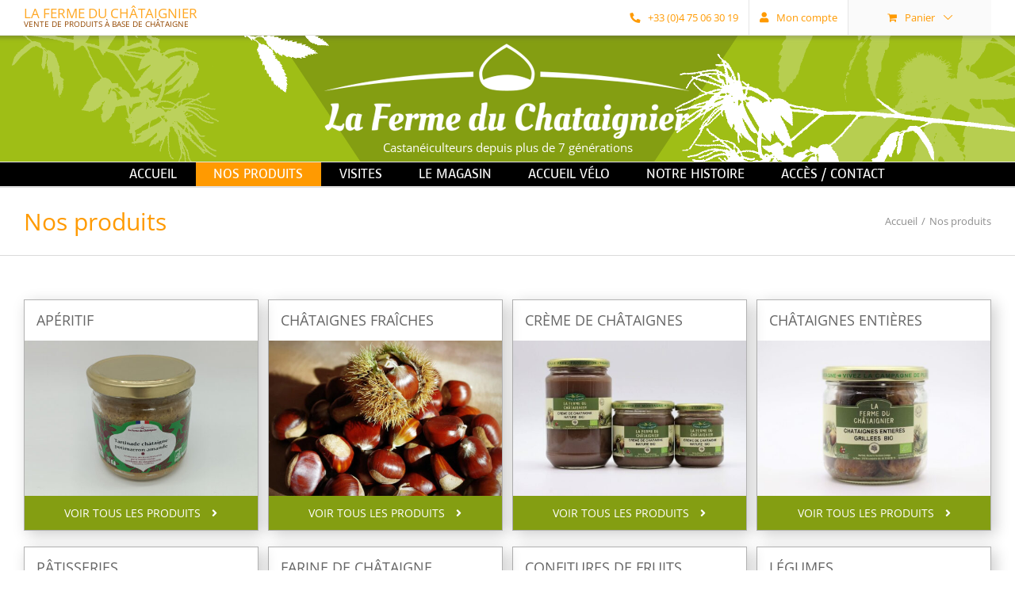

--- FILE ---
content_type: text/html; charset=UTF-8
request_url: https://www.ferme-du-chataignier.com/nos-produits/
body_size: 15035
content:
<!DOCTYPE html>
<html class="avada-html-layout-wide" lang="fr-FR" prefix="og: http://ogp.me/ns# fb: http://ogp.me/ns/fb#">
<head>
	<meta http-equiv="X-UA-Compatible" content="IE=edge" />
	<meta http-equiv="Content-Type" content="text/html; charset=utf-8"/>
	<meta name="viewport" content="width=device-width, initial-scale=1" />
	<title>Produits</title>
<meta name='robots' content='max-image-preview:large' />
	<style>img:is([sizes="auto" i], [sizes^="auto," i]) { contain-intrinsic-size: 3000px 1500px }</style>
	<link rel="alternate" type="application/rss+xml" title="La Ferme du Châtaignier &raquo; Flux" href="https://www.ferme-du-chataignier.com/feed/" />
<link rel="alternate" type="application/rss+xml" title="La Ferme du Châtaignier &raquo; Flux des commentaires" href="https://www.ferme-du-chataignier.com/comments/feed/" />
					<link rel="shortcut icon" href="https://www.ferme-du-chataignier.com/wp-content/uploads/favicon.png" type="image/x-icon" />
		
					<!-- For iPhone -->
			<link rel="apple-touch-icon" href="https://www.ferme-du-chataignier.com/wp-content/uploads/favicon.png">
		
		
					<!-- For iPad -->
			<link rel="apple-touch-icon" sizes="72x72" href="https://www.ferme-du-chataignier.com/wp-content/uploads/favicon.png">
		
				<link rel="alternate" type="application/rss+xml" title="La Ferme du Châtaignier &raquo; Flux pour Produits" href="https://www.ferme-du-chataignier.com/nos-produits/feed/" />
<script type="text/javascript">
/* <![CDATA[ */
window._wpemojiSettings = {"baseUrl":"https:\/\/s.w.org\/images\/core\/emoji\/16.0.1\/72x72\/","ext":".png","svgUrl":"https:\/\/s.w.org\/images\/core\/emoji\/16.0.1\/svg\/","svgExt":".svg","source":{"concatemoji":"https:\/\/www.ferme-du-chataignier.com\/wp-includes\/js\/wp-emoji-release.min.js?ver=6.8.3"}};
/*! This file is auto-generated */
!function(s,n){var o,i,e;function c(e){try{var t={supportTests:e,timestamp:(new Date).valueOf()};sessionStorage.setItem(o,JSON.stringify(t))}catch(e){}}function p(e,t,n){e.clearRect(0,0,e.canvas.width,e.canvas.height),e.fillText(t,0,0);var t=new Uint32Array(e.getImageData(0,0,e.canvas.width,e.canvas.height).data),a=(e.clearRect(0,0,e.canvas.width,e.canvas.height),e.fillText(n,0,0),new Uint32Array(e.getImageData(0,0,e.canvas.width,e.canvas.height).data));return t.every(function(e,t){return e===a[t]})}function u(e,t){e.clearRect(0,0,e.canvas.width,e.canvas.height),e.fillText(t,0,0);for(var n=e.getImageData(16,16,1,1),a=0;a<n.data.length;a++)if(0!==n.data[a])return!1;return!0}function f(e,t,n,a){switch(t){case"flag":return n(e,"\ud83c\udff3\ufe0f\u200d\u26a7\ufe0f","\ud83c\udff3\ufe0f\u200b\u26a7\ufe0f")?!1:!n(e,"\ud83c\udde8\ud83c\uddf6","\ud83c\udde8\u200b\ud83c\uddf6")&&!n(e,"\ud83c\udff4\udb40\udc67\udb40\udc62\udb40\udc65\udb40\udc6e\udb40\udc67\udb40\udc7f","\ud83c\udff4\u200b\udb40\udc67\u200b\udb40\udc62\u200b\udb40\udc65\u200b\udb40\udc6e\u200b\udb40\udc67\u200b\udb40\udc7f");case"emoji":return!a(e,"\ud83e\udedf")}return!1}function g(e,t,n,a){var r="undefined"!=typeof WorkerGlobalScope&&self instanceof WorkerGlobalScope?new OffscreenCanvas(300,150):s.createElement("canvas"),o=r.getContext("2d",{willReadFrequently:!0}),i=(o.textBaseline="top",o.font="600 32px Arial",{});return e.forEach(function(e){i[e]=t(o,e,n,a)}),i}function t(e){var t=s.createElement("script");t.src=e,t.defer=!0,s.head.appendChild(t)}"undefined"!=typeof Promise&&(o="wpEmojiSettingsSupports",i=["flag","emoji"],n.supports={everything:!0,everythingExceptFlag:!0},e=new Promise(function(e){s.addEventListener("DOMContentLoaded",e,{once:!0})}),new Promise(function(t){var n=function(){try{var e=JSON.parse(sessionStorage.getItem(o));if("object"==typeof e&&"number"==typeof e.timestamp&&(new Date).valueOf()<e.timestamp+604800&&"object"==typeof e.supportTests)return e.supportTests}catch(e){}return null}();if(!n){if("undefined"!=typeof Worker&&"undefined"!=typeof OffscreenCanvas&&"undefined"!=typeof URL&&URL.createObjectURL&&"undefined"!=typeof Blob)try{var e="postMessage("+g.toString()+"("+[JSON.stringify(i),f.toString(),p.toString(),u.toString()].join(",")+"));",a=new Blob([e],{type:"text/javascript"}),r=new Worker(URL.createObjectURL(a),{name:"wpTestEmojiSupports"});return void(r.onmessage=function(e){c(n=e.data),r.terminate(),t(n)})}catch(e){}c(n=g(i,f,p,u))}t(n)}).then(function(e){for(var t in e)n.supports[t]=e[t],n.supports.everything=n.supports.everything&&n.supports[t],"flag"!==t&&(n.supports.everythingExceptFlag=n.supports.everythingExceptFlag&&n.supports[t]);n.supports.everythingExceptFlag=n.supports.everythingExceptFlag&&!n.supports.flag,n.DOMReady=!1,n.readyCallback=function(){n.DOMReady=!0}}).then(function(){return e}).then(function(){var e;n.supports.everything||(n.readyCallback(),(e=n.source||{}).concatemoji?t(e.concatemoji):e.wpemoji&&e.twemoji&&(t(e.twemoji),t(e.wpemoji)))}))}((window,document),window._wpemojiSettings);
/* ]]> */
</script>
<link rel='stylesheet'  href='https://www.ferme-du-chataignier.com/wp-content/plugins/minmax-quantity-for-woocommerce/css/shop.css?ver=1.3.8.2' type='text/css' media='all' />
<style id='wp-emoji-styles-inline-css' type='text/css'>

	img.wp-smiley, img.emoji {
		display: inline !important;
		border: none !important;
		box-shadow: none !important;
		height: 1em !important;
		width: 1em !important;
		margin: 0 0.07em !important;
		vertical-align: -0.1em !important;
		background: none !important;
		padding: 0 !important;
	}
</style>
<style id='classic-theme-styles-inline-css' type='text/css'>
/*! This file is auto-generated */
.wp-block-button__link{color:#fff;background-color:#32373c;border-radius:9999px;box-shadow:none;text-decoration:none;padding:calc(.667em + 2px) calc(1.333em + 2px);font-size:1.125em}.wp-block-file__button{background:#32373c;color:#fff;text-decoration:none}
</style>
<link rel='stylesheet'  href='https://www.ferme-du-chataignier.com/wp-content/plugins/woocommerce/packages/woocommerce-blocks/build/wc-blocks-vendors-style.css?ver=7.6.2' type='text/css' media='all' />
<link rel='stylesheet'  href='https://www.ferme-du-chataignier.com/wp-content/plugins/woocommerce/packages/woocommerce-blocks/build/wc-blocks-style.css?ver=7.6.2' type='text/css' media='all' />
<style id='global-styles-inline-css' type='text/css'>
:root{--wp--preset--aspect-ratio--square: 1;--wp--preset--aspect-ratio--4-3: 4/3;--wp--preset--aspect-ratio--3-4: 3/4;--wp--preset--aspect-ratio--3-2: 3/2;--wp--preset--aspect-ratio--2-3: 2/3;--wp--preset--aspect-ratio--16-9: 16/9;--wp--preset--aspect-ratio--9-16: 9/16;--wp--preset--color--black: #000000;--wp--preset--color--cyan-bluish-gray: #abb8c3;--wp--preset--color--white: #ffffff;--wp--preset--color--pale-pink: #f78da7;--wp--preset--color--vivid-red: #cf2e2e;--wp--preset--color--luminous-vivid-orange: #ff6900;--wp--preset--color--luminous-vivid-amber: #fcb900;--wp--preset--color--light-green-cyan: #7bdcb5;--wp--preset--color--vivid-green-cyan: #00d084;--wp--preset--color--pale-cyan-blue: #8ed1fc;--wp--preset--color--vivid-cyan-blue: #0693e3;--wp--preset--color--vivid-purple: #9b51e0;--wp--preset--gradient--vivid-cyan-blue-to-vivid-purple: linear-gradient(135deg,rgba(6,147,227,1) 0%,rgb(155,81,224) 100%);--wp--preset--gradient--light-green-cyan-to-vivid-green-cyan: linear-gradient(135deg,rgb(122,220,180) 0%,rgb(0,208,130) 100%);--wp--preset--gradient--luminous-vivid-amber-to-luminous-vivid-orange: linear-gradient(135deg,rgba(252,185,0,1) 0%,rgba(255,105,0,1) 100%);--wp--preset--gradient--luminous-vivid-orange-to-vivid-red: linear-gradient(135deg,rgba(255,105,0,1) 0%,rgb(207,46,46) 100%);--wp--preset--gradient--very-light-gray-to-cyan-bluish-gray: linear-gradient(135deg,rgb(238,238,238) 0%,rgb(169,184,195) 100%);--wp--preset--gradient--cool-to-warm-spectrum: linear-gradient(135deg,rgb(74,234,220) 0%,rgb(151,120,209) 20%,rgb(207,42,186) 40%,rgb(238,44,130) 60%,rgb(251,105,98) 80%,rgb(254,248,76) 100%);--wp--preset--gradient--blush-light-purple: linear-gradient(135deg,rgb(255,206,236) 0%,rgb(152,150,240) 100%);--wp--preset--gradient--blush-bordeaux: linear-gradient(135deg,rgb(254,205,165) 0%,rgb(254,45,45) 50%,rgb(107,0,62) 100%);--wp--preset--gradient--luminous-dusk: linear-gradient(135deg,rgb(255,203,112) 0%,rgb(199,81,192) 50%,rgb(65,88,208) 100%);--wp--preset--gradient--pale-ocean: linear-gradient(135deg,rgb(255,245,203) 0%,rgb(182,227,212) 50%,rgb(51,167,181) 100%);--wp--preset--gradient--electric-grass: linear-gradient(135deg,rgb(202,248,128) 0%,rgb(113,206,126) 100%);--wp--preset--gradient--midnight: linear-gradient(135deg,rgb(2,3,129) 0%,rgb(40,116,252) 100%);--wp--preset--font-size--small: 13px;--wp--preset--font-size--medium: 20px;--wp--preset--font-size--large: 36px;--wp--preset--font-size--x-large: 42px;--wp--preset--spacing--20: 0.44rem;--wp--preset--spacing--30: 0.67rem;--wp--preset--spacing--40: 1rem;--wp--preset--spacing--50: 1.5rem;--wp--preset--spacing--60: 2.25rem;--wp--preset--spacing--70: 3.38rem;--wp--preset--spacing--80: 5.06rem;--wp--preset--shadow--natural: 6px 6px 9px rgba(0, 0, 0, 0.2);--wp--preset--shadow--deep: 12px 12px 50px rgba(0, 0, 0, 0.4);--wp--preset--shadow--sharp: 6px 6px 0px rgba(0, 0, 0, 0.2);--wp--preset--shadow--outlined: 6px 6px 0px -3px rgba(255, 255, 255, 1), 6px 6px rgba(0, 0, 0, 1);--wp--preset--shadow--crisp: 6px 6px 0px rgba(0, 0, 0, 1);}:where(.is-layout-flex){gap: 0.5em;}:where(.is-layout-grid){gap: 0.5em;}body .is-layout-flex{display: flex;}.is-layout-flex{flex-wrap: wrap;align-items: center;}.is-layout-flex > :is(*, div){margin: 0;}body .is-layout-grid{display: grid;}.is-layout-grid > :is(*, div){margin: 0;}:where(.wp-block-columns.is-layout-flex){gap: 2em;}:where(.wp-block-columns.is-layout-grid){gap: 2em;}:where(.wp-block-post-template.is-layout-flex){gap: 1.25em;}:where(.wp-block-post-template.is-layout-grid){gap: 1.25em;}.has-black-color{color: var(--wp--preset--color--black) !important;}.has-cyan-bluish-gray-color{color: var(--wp--preset--color--cyan-bluish-gray) !important;}.has-white-color{color: var(--wp--preset--color--white) !important;}.has-pale-pink-color{color: var(--wp--preset--color--pale-pink) !important;}.has-vivid-red-color{color: var(--wp--preset--color--vivid-red) !important;}.has-luminous-vivid-orange-color{color: var(--wp--preset--color--luminous-vivid-orange) !important;}.has-luminous-vivid-amber-color{color: var(--wp--preset--color--luminous-vivid-amber) !important;}.has-light-green-cyan-color{color: var(--wp--preset--color--light-green-cyan) !important;}.has-vivid-green-cyan-color{color: var(--wp--preset--color--vivid-green-cyan) !important;}.has-pale-cyan-blue-color{color: var(--wp--preset--color--pale-cyan-blue) !important;}.has-vivid-cyan-blue-color{color: var(--wp--preset--color--vivid-cyan-blue) !important;}.has-vivid-purple-color{color: var(--wp--preset--color--vivid-purple) !important;}.has-black-background-color{background-color: var(--wp--preset--color--black) !important;}.has-cyan-bluish-gray-background-color{background-color: var(--wp--preset--color--cyan-bluish-gray) !important;}.has-white-background-color{background-color: var(--wp--preset--color--white) !important;}.has-pale-pink-background-color{background-color: var(--wp--preset--color--pale-pink) !important;}.has-vivid-red-background-color{background-color: var(--wp--preset--color--vivid-red) !important;}.has-luminous-vivid-orange-background-color{background-color: var(--wp--preset--color--luminous-vivid-orange) !important;}.has-luminous-vivid-amber-background-color{background-color: var(--wp--preset--color--luminous-vivid-amber) !important;}.has-light-green-cyan-background-color{background-color: var(--wp--preset--color--light-green-cyan) !important;}.has-vivid-green-cyan-background-color{background-color: var(--wp--preset--color--vivid-green-cyan) !important;}.has-pale-cyan-blue-background-color{background-color: var(--wp--preset--color--pale-cyan-blue) !important;}.has-vivid-cyan-blue-background-color{background-color: var(--wp--preset--color--vivid-cyan-blue) !important;}.has-vivid-purple-background-color{background-color: var(--wp--preset--color--vivid-purple) !important;}.has-black-border-color{border-color: var(--wp--preset--color--black) !important;}.has-cyan-bluish-gray-border-color{border-color: var(--wp--preset--color--cyan-bluish-gray) !important;}.has-white-border-color{border-color: var(--wp--preset--color--white) !important;}.has-pale-pink-border-color{border-color: var(--wp--preset--color--pale-pink) !important;}.has-vivid-red-border-color{border-color: var(--wp--preset--color--vivid-red) !important;}.has-luminous-vivid-orange-border-color{border-color: var(--wp--preset--color--luminous-vivid-orange) !important;}.has-luminous-vivid-amber-border-color{border-color: var(--wp--preset--color--luminous-vivid-amber) !important;}.has-light-green-cyan-border-color{border-color: var(--wp--preset--color--light-green-cyan) !important;}.has-vivid-green-cyan-border-color{border-color: var(--wp--preset--color--vivid-green-cyan) !important;}.has-pale-cyan-blue-border-color{border-color: var(--wp--preset--color--pale-cyan-blue) !important;}.has-vivid-cyan-blue-border-color{border-color: var(--wp--preset--color--vivid-cyan-blue) !important;}.has-vivid-purple-border-color{border-color: var(--wp--preset--color--vivid-purple) !important;}.has-vivid-cyan-blue-to-vivid-purple-gradient-background{background: var(--wp--preset--gradient--vivid-cyan-blue-to-vivid-purple) !important;}.has-light-green-cyan-to-vivid-green-cyan-gradient-background{background: var(--wp--preset--gradient--light-green-cyan-to-vivid-green-cyan) !important;}.has-luminous-vivid-amber-to-luminous-vivid-orange-gradient-background{background: var(--wp--preset--gradient--luminous-vivid-amber-to-luminous-vivid-orange) !important;}.has-luminous-vivid-orange-to-vivid-red-gradient-background{background: var(--wp--preset--gradient--luminous-vivid-orange-to-vivid-red) !important;}.has-very-light-gray-to-cyan-bluish-gray-gradient-background{background: var(--wp--preset--gradient--very-light-gray-to-cyan-bluish-gray) !important;}.has-cool-to-warm-spectrum-gradient-background{background: var(--wp--preset--gradient--cool-to-warm-spectrum) !important;}.has-blush-light-purple-gradient-background{background: var(--wp--preset--gradient--blush-light-purple) !important;}.has-blush-bordeaux-gradient-background{background: var(--wp--preset--gradient--blush-bordeaux) !important;}.has-luminous-dusk-gradient-background{background: var(--wp--preset--gradient--luminous-dusk) !important;}.has-pale-ocean-gradient-background{background: var(--wp--preset--gradient--pale-ocean) !important;}.has-electric-grass-gradient-background{background: var(--wp--preset--gradient--electric-grass) !important;}.has-midnight-gradient-background{background: var(--wp--preset--gradient--midnight) !important;}.has-small-font-size{font-size: var(--wp--preset--font-size--small) !important;}.has-medium-font-size{font-size: var(--wp--preset--font-size--medium) !important;}.has-large-font-size{font-size: var(--wp--preset--font-size--large) !important;}.has-x-large-font-size{font-size: var(--wp--preset--font-size--x-large) !important;}
:where(.wp-block-post-template.is-layout-flex){gap: 1.25em;}:where(.wp-block-post-template.is-layout-grid){gap: 1.25em;}
:where(.wp-block-columns.is-layout-flex){gap: 2em;}:where(.wp-block-columns.is-layout-grid){gap: 2em;}
:root :where(.wp-block-pullquote){font-size: 1.5em;line-height: 1.6;}
</style>
<style id='woocommerce-inline-inline-css' type='text/css'>
.woocommerce form .form-row .required { visibility: visible; }
</style>
<link rel='stylesheet'  href='https://www.ferme-du-chataignier.com/wp-content/themes/Avada/assets/css/style.min.css?ver=5.9.1' type='text/css' media='all' />
<link rel='stylesheet'  href='https://www.ferme-du-chataignier.com/wp-content/themes/Avada-Child-Theme/style.css?ver=1.66' type='text/css' media='all' />
<!--[if IE]>
<link rel='stylesheet'  href='https://www.ferme-du-chataignier.com/wp-content/themes/Avada/assets/css/ie.min.css?ver=5.9.1' type='text/css' media='all' />
<style id='avada-IE-inline-css' type='text/css'>
.avada-select-parent .select-arrow{background-color:#ffffff}
.select-arrow{background-color:#ffffff}
</style>
<![endif]-->
<link rel='stylesheet'  href='https://www.ferme-du-chataignier.com/wp-content/uploads/fusion-styles/90288ce6e03d71d4125cfafaa7bc93d7.min.css?ver=6.8.3' type='text/css' media='all' />
<link rel='stylesheet'  href='https://www.ferme-du-chataignier.com/wp-content/plugins/booking.bl.10.0/assets/libs/bootstrap-css/css/bootstrap.css?ver=10.0' type='text/css' media='all' />
<link rel='stylesheet'  href='https://www.ferme-du-chataignier.com/wp-content/plugins/booking.bl.10.0/assets/libs/bootstrap-css/css/bootstrap-theme.css?ver=10.0' type='text/css' media='all' />
<link rel='stylesheet'  href='https://www.ferme-du-chataignier.com/wp-content/plugins/booking.bl.10.0/assets/libs/tippy.js/themes/wpbc-tippy-popover.css?ver=10.0' type='text/css' media='all' />
<link rel='stylesheet'  href='https://www.ferme-du-chataignier.com/wp-content/plugins/booking.bl.10.0/assets/libs/tippy.js/themes/wpbc-tippy-times.css?ver=10.0' type='text/css' media='all' />
<link rel='stylesheet'  href='https://www.ferme-du-chataignier.com/wp-content/plugins/booking.bl.10.0/assets/libs/material-design-icons/material-design-icons.css?ver=10.0' type='text/css' media='all' />
<link rel='stylesheet'  href='https://www.ferme-du-chataignier.com/wp-content/plugins/booking.bl.10.0/css/wpbc_time-selector.css?ver=10.0' type='text/css' media='all' />
<link rel='stylesheet'  href='https://www.ferme-du-chataignier.com/wp-content/plugins/booking.bl.10.0/css/time_picker_skins/blue.css?ver=10.0' type='text/css' media='all' />
<link rel='stylesheet'  href='https://www.ferme-du-chataignier.com/wp-content/plugins/booking.bl.10.0/css/client.css?ver=10.0' type='text/css' media='all' />
<link rel='stylesheet'  href='https://www.ferme-du-chataignier.com/wp-content/plugins/booking.bl.10.0/css/calendar.css?ver=10.0' type='text/css' media='all' />
<link rel='stylesheet'  href='https://www.ferme-du-chataignier.com/wp-content/plugins/booking.bl.10.0/css/skins/premium-light-noborder.css?ver=10.0' type='text/css' media='all' />
<link rel='stylesheet'  href='https://www.ferme-du-chataignier.com/wp-content/plugins/booking.bl.10.0/inc/css/search-form.css?ver=10.0' type='text/css' media='all' />
<link rel='stylesheet'  href='https://www.ferme-du-chataignier.com/wp-content/plugins/booking.bl.10.0/core/timeline/v2/css/timeline_v2.css?ver=10.0' type='text/css' media='all' />
<link rel='stylesheet'  href='https://www.ferme-du-chataignier.com/wp-content/plugins/booking.bl.10.0/core/timeline/v2/css/timeline_skin_v2.css?ver=10.0' type='text/css' media='all' />
<script type="text/javascript" src="https://www.ferme-du-chataignier.com/wp-includes/js/jquery/jquery.min.js?ver=3.7.1" id="jquery-core-js"></script>
<script type="text/javascript" src="https://www.ferme-du-chataignier.com/wp-includes/js/jquery/jquery-migrate.min.js?ver=3.4.1" id="jquery-migrate-js"></script>
<script type="text/javascript" src="https://www.ferme-du-chataignier.com/wp-content/plugins/minmax-quantity-for-woocommerce/js/frontend.js?ver=6.8.3" id="berocket-front-cart-js-js"></script>
<script type="text/javascript" id="child-script-js-extra">
/* <![CDATA[ */
var lgMap = "fr";
/* ]]> */
</script>
<script type="text/javascript" src="https://www.ferme-du-chataignier.com/wp-content/themes/Avada-Child-Theme/custom.js?ver=1.66" id="child-script-js"></script>
<script type="text/javascript" id="wpbc-global-vars-js-extra">
/* <![CDATA[ */
var wpbc_global1 = {"wpbc_ajaxurl":"https:\/\/www.ferme-du-chataignier.com\/wp-admin\/admin-ajax.php","wpdev_bk_plugin_url":"https:\/\/www.ferme-du-chataignier.com\/wp-content\/plugins\/booking.bl.10.0","wpbc_today":"[2026,2,3,19,45]","visible_booking_id_on_page":"[]","booking_max_monthes_in_calendar":"6m","user_unavilable_days":"[999]","wpdev_bk_edit_id_hash":"","wpdev_bk_plugin_filename":"wpdev-booking.php","bk_days_selection_mode":"single","wpdev_bk_personal":"1","block_some_dates_from_today":"0","message_verif_requred":"Ce champ est obligatoire","message_verif_requred_for_check_box":"Cette case doit \u00eatre coch\u00e9e","message_verif_requred_for_radio_box":"Au moins une option doit etre s\u00e9lectionn\u00e9e","message_verif_emeil":"Incorrect email field","message_verif_same_emeil":"Vos e-mails ne correspondent pas","message_verif_selectdts":"Merci de s\u00e9lectionner vos dates de r\u00e9servation dans le calendrier.","new_booking_title":"Votre r\u00e9servation a bien \u00e9t\u00e9 enregistr\u00e9e. Au plaisir de vous voir \u00e0 la ferme !","type_of_thank_you_message":"message","thank_you_page_URL":"https:\/\/www.ferme-du-chataignier.com\/wpbc-booking-received","is_am_pm_inside_time":"false","is_booking_used_check_in_out_time":"false","wpbc_active_locale":"fr_FR","wpbc_message_processing":"En cours de traitement","wpbc_message_deleting":"Suppression","wpbc_message_updating":"Mise \u00e0 jour","wpbc_message_saving":"Sauvegarde","message_checkinouttime_error":"Error! Please reset your check-in\/check-out dates above.","message_starttime_error":"Start Time is invalid. The date or time may be booked, or already in the past! Please choose another date or time.","message_endtime_error":"End Time is invalid. The date or time may be booked, or already in the past. The End Time may also be earlier that the start time, if only 1 day was selected! Please choose another date or time.","message_rangetime_error":"The time(s) may be booked, or already in the past!","message_durationtime_error":"The time(s) may be booked, or already in the past!","bk_highlight_timeslot_word":"WPBC_DISABLE_TIMES_TOOLTIP"};
var wpbc_global2 = {"message_time_error":"Incorrect date format"};
var wpbc_global3 = {"bk_1click_mode_days_num":"3","bk_1click_mode_days_start":"[-1]","bk_2clicks_mode_days_min":"1","bk_2clicks_mode_days_max":"30","bk_2clicks_mode_days_specific":"[]","bk_2clicks_mode_days_start":"[-1]","is_booking_recurrent_time":"false","is_booking_used_check_in_out_time":"false"};
var wpbc_global4 = {"wpbc_available_days_num_from_today":"0"};
var wpbc_global5 = {"booking_search_results_days_select":"Off"};
/* ]]> */
</script>
<script type="text/javascript" src="https://www.ferme-du-chataignier.com/wp-content/plugins/booking.bl.10.0/js/wpbc_vars.js?ver=10.0" id="wpbc-global-vars-js"></script>
<script type="text/javascript" src="https://www.ferme-du-chataignier.com/wp-content/plugins/booking.bl.10.0/assets/libs/popper/popper.js?ver=10.0" id="wpbc-popper-js"></script>
<script type="text/javascript" src="https://www.ferme-du-chataignier.com/wp-content/plugins/booking.bl.10.0/assets/libs/tippy.js/dist/tippy-bundle.umd.js?ver=10.0" id="wpbc-tipcy-js"></script>
<script type="text/javascript" src="https://www.ferme-du-chataignier.com/wp-content/plugins/booking.bl.10.0/js/datepick/jquery.datepick.wpbc.9.0.js?ver=10.0" id="wpbc-datepick-js"></script>
<script type="text/javascript" src="https://www.ferme-du-chataignier.com/wp-content/plugins/booking.bl.10.0/js/datepick/jquery.datepick-fr.js?ver=10.0" id="wpbc-datepick-localize-js"></script>
<script type="text/javascript" src="https://www.ferme-du-chataignier.com/wp-content/plugins/booking.bl.10.0/_dist/all/_out/wpbc_all.js?ver=10.0" id="wpbc_all-js"></script>
<script type="text/javascript" src="https://www.ferme-du-chataignier.com/wp-content/plugins/booking.bl.10.0/js/client.js?ver=10.0" id="wpbc-main-client-js"></script>
<script type="text/javascript" src="https://www.ferme-du-chataignier.com/wp-content/plugins/booking.bl.10.0/includes/_capacity/_out/create_booking.js?ver=10.0" id="wpbc_capacity-js"></script>
<script type="text/javascript" src="https://www.ferme-du-chataignier.com/wp-content/plugins/booking.bl.10.0/js/wpbc_times.js?ver=10.0" id="wpbc-times-js"></script>
<script type="text/javascript" src="https://www.ferme-du-chataignier.com/wp-content/plugins/booking.bl.10.0/js/wpbc_time-selector.js?ver=10.0" id="wpbc-time-selector-js"></script>
<script type="text/javascript" src="https://www.ferme-du-chataignier.com/wp-content/plugins/booking.bl.10.0/inc/js/meiomask.js?ver=10.0" id="wpbc-meio-mask-js"></script>
<script type="text/javascript" src="https://www.ferme-du-chataignier.com/wp-content/plugins/booking.bl.10.0/inc/js/personal.js?ver=10.0" id="wpbc-personal-js"></script>
<script type="text/javascript" src="https://www.ferme-du-chataignier.com/wp-content/plugins/booking.bl.10.0/inc/js/biz_s.js?ver=10.0" id="wpbc-bs-js"></script>
<script type="text/javascript" src="https://www.ferme-du-chataignier.com/wp-content/plugins/booking.bl.10.0/inc/js/biz_m.js?ver=10.0" id="wpbc-bm-js"></script>
<script type="text/javascript" src="https://www.ferme-du-chataignier.com/wp-content/plugins/booking.bl.10.0/inc/js/form-conditions.js?ver=10.0" id="wpbc-conditions-js"></script>
<script type="text/javascript" src="https://www.ferme-du-chataignier.com/wp-content/plugins/booking.bl.10.0/inc/js/biz_l.js?ver=10.0" id="wpbc-bl-js"></script>
<script type="text/javascript" src="https://www.ferme-du-chataignier.com/wp-content/plugins/booking.bl.10.0/inc/js/_out/capacity_hints.js?ver=10.0" id="wpbc-bl-hints-js"></script>
<script type="text/javascript" src="https://www.ferme-du-chataignier.com/wp-content/plugins/booking.bl.10.0/inc/gateways/ideal/iDEAL.js?ver=10.0" id="wpbc-payment-ideal-js"></script>
<script type="text/javascript" src="https://www.ferme-du-chataignier.com/wp-content/plugins/booking.bl.10.0/core/timeline/v2/_out/timeline_v2.js?ver=10.0" id="wpbc-timeline-flex-js"></script>
<link rel="https://api.w.org/" href="https://www.ferme-du-chataignier.com/wp-json/" /><link rel="EditURI" type="application/rsd+xml" title="RSD" href="https://www.ferme-du-chataignier.com/xmlrpc.php?rsd" />
<style></style><script src="https://www.google.com/recaptcha/api.js" async defer></script>
<meta name="referrer" content="unsafe-url">	<noscript><style>.woocommerce-product-gallery{ opacity: 1 !important; }</style></noscript>
	
		
	<script type="text/javascript">
		var doc = document.documentElement;
		doc.setAttribute('data-useragent', navigator.userAgent);
	</script>

	<!-- Global site tag (gtag.js) - Google Analytics -->
<script async src="https://www.googletagmanager.com/gtag/js?id=UA-2676319-1"></script>
<script>
  window.dataLayer = window.dataLayer || [];
  function gtag(){dataLayer.push(arguments);}
  gtag('js', new Date());

  gtag('config', 'UA-2676319-1');
</script></head>

<body class="archive post-type-archive post-type-archive-product wp-theme-Avada wp-child-theme-Avada-Child-Theme theme-Avada woocommerce-shop woocommerce woocommerce-page woocommerce-no-js one-page fusion-image-hovers fusion-body ltr fusion-sticky-header no-tablet-sticky-header no-mobile-sticky-header no-mobile-slidingbar no-mobile-totop fusion-disable-outline fusion-sub-menu-fade layout-wide-mode has-sidebar fusion-top-header menu-text-align-center fusion-woo-product-design-classic mobile-menu-design-classic fusion-show-pagination-text fusion-header-layout-v5 avada-responsive avada-footer-fx-none fusion-search-form-classic fusion-avatar-square">
	<a class="skip-link screen-reader-text" href="#content">Skip to content</a>
				<div id="wrapper" class="">
		<div id="home" style="position:relative;top:-1px;"></div>
		
			<header class="fusion-header-wrapper">
				<div class="fusion-header-v5 fusion-logo-center fusion-sticky-menu- fusion-sticky-logo- fusion-mobile-logo- fusion-sticky-menu-only fusion-header-menu-align-center fusion-mobile-menu-design-classic">
					<div class="txt_logo">Castanéiculteurs depuis plus de 7 générations</div>
<div class="fusion-secondary-header">
	<div class="fusion-row">
					<div class="fusion-alignleft">
				<div class="fusion-contact-info"><div class="headertop-left">La ferme du châtaignier<br /><span class="headertop-stitre">Vente de produits à base de châtaigne</span></div>        </div></div><div class="fusion-alignright">
       <nav class="fusion-secondary-menu" role="navigation">
            <ul role="menubar" id="menu-menu-top" class="menu"><li id="menu-item-196" class="menu-item menu-item-type-custom menu-item-object-custom menu-item-196"><a href="tel:+33475063019"><i class="fa-phone fas" data-name="phone" data-alt-name="objects"></i>+33 (0)4 75 06 30 19</a></li><li class="menu-item fusion-dropdown-menu menu-item-has-children fusion-custom-menu-item fusion-menu-login-box"><a href="https://www.ferme-du-chataignier.com/mon-compte/" aria-haspopup="true" class="fusion-background-highlight"><span class="menu-text">Mon compte</span></a><div class="fusion-custom-menu-item-contents"><form action="https://www.ferme-du-chataignier.com/wp-login.php" name="loginform" method="post"><p><input type="text" class="input-text" name="log" id="username" value="" placeholder="Nom d&#039;utilisateur" /></p><p><input type="password" class="input-text" name="pwd" id="password" value="" placeholder="Mot de passe" /></p><p class="fusion-remember-checkbox"><label for="fusion-menu-login-box-rememberme"><input name="rememberme" type="checkbox" id="fusion-menu-login-box-rememberme" value="forever"> Se souvenir de moi</label></p><input type="hidden" name="fusion_woo_login_box" value="true" /><p class="fusion-login-box-submit"><input type="submit" name="wp-submit" id="wp-submit" class="button button-small default comment-submit" value="Se connecter"><input type="hidden" name="redirect" value=""></p></form><a class="fusion-menu-login-box-register" href="https://www.ferme-du-chataignier.com/mon-compte/" title="s&#039;enregistrer">s&#039;enregistrer</a></div></li><li class="fusion-custom-menu-item fusion-menu-cart fusion-secondary-menu-cart"><a class="fusion-secondary-menu-icon" href="https://www.ferme-du-chataignier.com/panier/"><span class="menu-text" aria-label="Voir le panier">Panier</span></a></li></ul>        </nav><div>
		</div>			</div>
					</div>
</div>
<div class="fusion-header-sticky-height"></div>
<div class="fusion-sticky-header-wrapper"> <!-- start fusion sticky header wrapper -->
	<div class="fusion-header">
		<div class="fusion-row">
							<div class="fusion-logo" data-margin-top="5px" data-margin-bottom="20px" data-margin-left="0px" data-margin-right="0px">
			<a class="fusion-logo-link"  href="https://www.ferme-du-chataignier.com/" >

						<!-- standard logo -->
			<img src="https://www.ferme-du-chataignier.com/wp-content/uploads/logo.png" srcset="https://www.ferme-du-chataignier.com/wp-content/uploads/logo.png 1x" width="464" height="122" alt="La Ferme du Châtaignier Logo" data-retina_logo_url="" class="fusion-standard-logo" />

			
					</a>
		</div>
										
					</div>
	</div>
	<div class="fusion-secondary-main-menu">
		<div class="fusion-row">
			<nav class="fusion-main-menu" aria-label="Main Menu"><ul id="menu-menu-principal" class="fusion-menu"><li  id="menu-item-39"  class="menu-item menu-item-type-post_type menu-item-object-page menu-item-home menu-item-39"  data-item-id="39"><a  href="https://www.ferme-du-chataignier.com/" class="fusion-background-highlight"><span class="menu-text">Accueil</span></a></li><li  id="menu-item-36"  class="menu-item menu-item-type-post_type menu-item-object-page menu-item-has-children current-menu-item current_page_item menu-item-36 fusion-dropdown-menu"  data-item-id="36"><a  href="https://www.ferme-du-chataignier.com/nos-produits/" class="fusion-background-highlight"><span class="menu-text">Nos produits</span></a><ul role="menu" class="sub-menu"><li  id="menu-item-918"  class="menu-item menu-item-type-taxonomy menu-item-object-product_cat menu-item-918 fusion-dropdown-submenu" ><a  href="https://www.ferme-du-chataignier.com/boutique/chataignes-fraiches/" class="fusion-background-highlight"><span>Châtaignes fraîches</span></a></li><li  id="menu-item-241"  class="menu-item menu-item-type-taxonomy menu-item-object-product_cat menu-item-241 fusion-dropdown-submenu" ><a  href="https://www.ferme-du-chataignier.com/boutique/creme-de-chataignes/" class="fusion-background-highlight"><span>Crème de châtaignes</span></a></li><li  id="menu-item-240"  class="menu-item menu-item-type-taxonomy menu-item-object-product_cat menu-item-240 fusion-dropdown-submenu" ><a  href="https://www.ferme-du-chataignier.com/boutique/chataignes-entieres/" class="fusion-background-highlight"><span>Châtaignes entières</span></a></li><li  id="menu-item-244"  class="menu-item menu-item-type-taxonomy menu-item-object-product_cat menu-item-244 fusion-dropdown-submenu" ><a  href="https://www.ferme-du-chataignier.com/boutique/patisseries/" class="fusion-background-highlight"><span>Pâtisseries</span></a></li><li  id="menu-item-243"  class="menu-item menu-item-type-taxonomy menu-item-object-product_cat menu-item-243 fusion-dropdown-submenu" ><a  href="https://www.ferme-du-chataignier.com/boutique/farine-de-chataigne/" class="fusion-background-highlight"><span>Farine de châtaigne</span></a></li><li  id="menu-item-242"  class="menu-item menu-item-type-taxonomy menu-item-object-product_cat menu-item-242 fusion-dropdown-submenu" ><a  href="https://www.ferme-du-chataignier.com/boutique/confitures-de-fruits/" class="fusion-background-highlight"><span>Confitures de fruits</span></a></li><li  id="menu-item-3063"  class="menu-item menu-item-type-taxonomy menu-item-object-product_cat menu-item-3063 fusion-dropdown-submenu" ><a  href="https://www.ferme-du-chataignier.com/boutique/compotes/" class="fusion-background-highlight"><span>Compotes</span></a></li><li  id="menu-item-245"  class="menu-item menu-item-type-taxonomy menu-item-object-product_cat menu-item-245 fusion-dropdown-submenu" ><a  href="https://www.ferme-du-chataignier.com/boutique/legumes/" class="fusion-background-highlight"><span>Légumes</span></a></li><li  id="menu-item-246"  class="menu-item menu-item-type-taxonomy menu-item-object-product_cat menu-item-246 fusion-dropdown-submenu" ><a  href="https://www.ferme-du-chataignier.com/boutique/miel/" class="fusion-background-highlight"><span>Miel</span></a></li><li  id="menu-item-1514"  class="menu-item menu-item-type-taxonomy menu-item-object-product_cat menu-item-1514 fusion-dropdown-submenu" ><a  href="https://www.ferme-du-chataignier.com/boutique/charcuterie/" class="fusion-background-highlight"><span>Charcuterie</span></a></li><li  id="menu-item-3069"  class="menu-item menu-item-type-taxonomy menu-item-object-product_cat menu-item-3069 fusion-dropdown-submenu" ><a  href="https://www.ferme-du-chataignier.com/boutique/aperitif/" class="fusion-background-highlight"><span>Apéritif</span></a></li></ul></li><li  id="menu-item-35"  class="menu-item menu-item-type-post_type menu-item-object-page menu-item-35"  data-item-id="35"><a  href="https://www.ferme-du-chataignier.com/visites/" class="fusion-background-highlight"><span class="menu-text">Visites</span></a></li><li  id="menu-item-34"  class="menu-item menu-item-type-post_type menu-item-object-page menu-item-34"  data-item-id="34"><a  href="https://www.ferme-du-chataignier.com/le-magasin/" class="fusion-background-highlight"><span class="menu-text">Le Magasin</span></a></li><li  id="menu-item-3147"  class="menu-item menu-item-type-post_type menu-item-object-page menu-item-3147"  data-item-id="3147"><a  href="https://www.ferme-du-chataignier.com/accueil-velo/" class="fusion-background-highlight"><span class="menu-text">Accueil Vélo</span></a></li><li  id="menu-item-37"  class="menu-item menu-item-type-post_type menu-item-object-page menu-item-37"  data-item-id="37"><a  href="https://www.ferme-du-chataignier.com/notre-histoire/" class="fusion-background-highlight"><span class="menu-text">Notre Histoire</span></a></li><li  id="menu-item-38"  class="menu-item menu-item-type-post_type menu-item-object-page menu-item-38"  data-item-id="38"><a  href="https://www.ferme-du-chataignier.com/acces-contact/" class="fusion-background-highlight"><span class="menu-text">Accès / Contact</span></a></li></ul></nav>
<nav class="fusion-mobile-nav-holder fusion-mobile-menu-text-align-center" aria-label="Main Menu Mobile"></nav>

					</div>
	</div>
</div> <!-- end fusion sticky header wrapper -->
				</div>
				<div class="fusion-clearfix"></div>
			</header>
					
		
		<div id="sliders-container">
					</div>
				
		
					<div class="fusion-page-title-bar fusion-page-title-bar-none fusion-page-title-bar-left">
	<div class="fusion-page-title-row">
		<div class="fusion-page-title-wrapper">
			<div class="fusion-page-title-captions">

																			<h1 class="">Nos produits</h1>

									
				
			</div>

												<div class="fusion-page-title-secondary">
						<div class="fusion-breadcrumbs"><span ><a  href="https://www.ferme-du-chataignier.com"><span >Accueil</span></a></span><span class="fusion-breadcrumb-sep">/</span><span ><span  class="breadcrumb-leaf">Nos produits</span></span></div>					</div>
							
		</div>
	</div>
</div>
				
				<main id="main" class="clearfix " style="">
			<div class="fusion-row" style="">
		<div class="woocommerce-container">
			<section id="content"class="" style="float: left;">
		<header class="woocommerce-products-header">
	
	</header>
<div class="woocommerce-notices-wrapper"></div><ul class="products clearfix products-4">
<li class="product-category product first">
	<a href="https://www.ferme-du-chataignier.com/boutique/aperitif/"><h2>Apéritif</h2><span style="overflow:hidden; display:block; text-align:center;"><img src="https://www.ferme-du-chataignier.com/wp-content/uploads/tartinade-chataigne-potimarron-amande-500x333.jpg" alt="Apéritif" width="500" height="" srcset="https://www.ferme-du-chataignier.com/wp-content/uploads/tartinade-chataigne-potimarron-amande-200x133.jpg 200w, https://www.ferme-du-chataignier.com/wp-content/uploads/tartinade-chataigne-potimarron-amande-300x200.jpg 300w, https://www.ferme-du-chataignier.com/wp-content/uploads/tartinade-chataigne-potimarron-amande-400x267.jpg 400w, https://www.ferme-du-chataignier.com/wp-content/uploads/tartinade-chataigne-potimarron-amande-500x333.jpg 500w, https://www.ferme-du-chataignier.com/wp-content/uploads/tartinade-chataigne-potimarron-amande-600x400.jpg 600w, https://www.ferme-du-chataignier.com/wp-content/uploads/tartinade-chataigne-potimarron-amande-700x467.jpg 700w, https://www.ferme-du-chataignier.com/wp-content/uploads/tartinade-chataigne-potimarron-amande-768x512.jpg 768w, https://www.ferme-du-chataignier.com/wp-content/uploads/tartinade-chataigne-potimarron-amande-800x533.jpg 800w, https://www.ferme-du-chataignier.com/wp-content/uploads/tartinade-chataigne-potimarron-amande-1024x683.jpg 1024w, https://www.ferme-du-chataignier.com/wp-content/uploads/tartinade-chataigne-potimarron-amande.jpg 1200w" sizes="(max-width: 500px) 100vw, 500px" /></span><span class="seeAllProducts">Voir tous les produits <i style="margin-left:10px;" class="fa fa-angle-right"></i></span></a></li>
<li class="product-category product">
	<a href="https://www.ferme-du-chataignier.com/boutique/chataignes-fraiches/"><h2>Châtaignes fraîches</h2><span style="overflow:hidden; display:block; text-align:center;"><img src="https://www.ferme-du-chataignier.com/wp-content/uploads/chataigne-fraiche-500x333.jpg" alt="Châtaignes fraîches" width="500" height="" srcset="https://www.ferme-du-chataignier.com/wp-content/uploads/chataigne-fraiche-200x133.jpg 200w, https://www.ferme-du-chataignier.com/wp-content/uploads/chataigne-fraiche-300x200.jpg 300w, https://www.ferme-du-chataignier.com/wp-content/uploads/chataigne-fraiche-400x267.jpg 400w, https://www.ferme-du-chataignier.com/wp-content/uploads/chataigne-fraiche-500x333.jpg 500w, https://www.ferme-du-chataignier.com/wp-content/uploads/chataigne-fraiche-600x400.jpg 600w, https://www.ferme-du-chataignier.com/wp-content/uploads/chataigne-fraiche-700x467.jpg 700w, https://www.ferme-du-chataignier.com/wp-content/uploads/chataigne-fraiche-768x512.jpg 768w, https://www.ferme-du-chataignier.com/wp-content/uploads/chataigne-fraiche-800x533.jpg 800w, https://www.ferme-du-chataignier.com/wp-content/uploads/chataigne-fraiche.jpg 942w" sizes="(max-width: 500px) 100vw, 500px" /></span><span class="seeAllProducts">Voir tous les produits <i style="margin-left:10px;" class="fa fa-angle-right"></i></span></a></li>
<li class="product-category product">
	<a href="https://www.ferme-du-chataignier.com/boutique/creme-de-chataignes/"><h2>Crème de châtaignes</h2><span style="overflow:hidden; display:block; text-align:center;"><img src="https://www.ferme-du-chataignier.com/wp-content/uploads/cremes-chataigne-nature-500x333.jpg" alt="Crème de châtaignes" width="500" height="" srcset="https://www.ferme-du-chataignier.com/wp-content/uploads/cremes-chataigne-nature-200x133.jpg 200w, https://www.ferme-du-chataignier.com/wp-content/uploads/cremes-chataigne-nature-300x200.jpg 300w, https://www.ferme-du-chataignier.com/wp-content/uploads/cremes-chataigne-nature-400x267.jpg 400w, https://www.ferme-du-chataignier.com/wp-content/uploads/cremes-chataigne-nature-500x333.jpg 500w, https://www.ferme-du-chataignier.com/wp-content/uploads/cremes-chataigne-nature-600x400.jpg 600w, https://www.ferme-du-chataignier.com/wp-content/uploads/cremes-chataigne-nature-700x467.jpg 700w, https://www.ferme-du-chataignier.com/wp-content/uploads/cremes-chataigne-nature-768x512.jpg 768w, https://www.ferme-du-chataignier.com/wp-content/uploads/cremes-chataigne-nature-800x533.jpg 800w, https://www.ferme-du-chataignier.com/wp-content/uploads/cremes-chataigne-nature-1024x683.jpg 1024w, https://www.ferme-du-chataignier.com/wp-content/uploads/cremes-chataigne-nature.jpg 1200w" sizes="(max-width: 500px) 100vw, 500px" /></span><span class="seeAllProducts">Voir tous les produits <i style="margin-left:10px;" class="fa fa-angle-right"></i></span></a></li>
<li class="product-category product last">
	<a href="https://www.ferme-du-chataignier.com/boutique/chataignes-entieres/"><h2>Châtaignes entières</h2><span style="overflow:hidden; display:block; text-align:center;"><img src="https://www.ferme-du-chataignier.com/wp-content/uploads/chataignes-entieres-grilles-500x333.jpg" alt="Châtaignes entières" width="500" height="" srcset="https://www.ferme-du-chataignier.com/wp-content/uploads/chataignes-entieres-grilles-200x133.jpg 200w, https://www.ferme-du-chataignier.com/wp-content/uploads/chataignes-entieres-grilles-300x200.jpg 300w, https://www.ferme-du-chataignier.com/wp-content/uploads/chataignes-entieres-grilles-400x267.jpg 400w, https://www.ferme-du-chataignier.com/wp-content/uploads/chataignes-entieres-grilles-500x333.jpg 500w, https://www.ferme-du-chataignier.com/wp-content/uploads/chataignes-entieres-grilles-600x400.jpg 600w, https://www.ferme-du-chataignier.com/wp-content/uploads/chataignes-entieres-grilles-700x467.jpg 700w, https://www.ferme-du-chataignier.com/wp-content/uploads/chataignes-entieres-grilles-768x512.jpg 768w, https://www.ferme-du-chataignier.com/wp-content/uploads/chataignes-entieres-grilles-800x533.jpg 800w, https://www.ferme-du-chataignier.com/wp-content/uploads/chataignes-entieres-grilles-1024x683.jpg 1024w, https://www.ferme-du-chataignier.com/wp-content/uploads/chataignes-entieres-grilles.jpg 1200w" sizes="(max-width: 500px) 100vw, 500px" /></span><span class="seeAllProducts">Voir tous les produits <i style="margin-left:10px;" class="fa fa-angle-right"></i></span></a></li>
<li class="product-category product first">
	<a href="https://www.ferme-du-chataignier.com/boutique/patisseries/"><h2>Pâtisseries</h2><span style="overflow:hidden; display:block; text-align:center;"><img src="https://www.ferme-du-chataignier.com/wp-content/uploads/chataignes-glacees-12-500x333.jpg" alt="Pâtisseries" width="500" height="" srcset="https://www.ferme-du-chataignier.com/wp-content/uploads/chataignes-glacees-12-200x133.jpg 200w, https://www.ferme-du-chataignier.com/wp-content/uploads/chataignes-glacees-12-300x200.jpg 300w, https://www.ferme-du-chataignier.com/wp-content/uploads/chataignes-glacees-12-400x267.jpg 400w, https://www.ferme-du-chataignier.com/wp-content/uploads/chataignes-glacees-12-500x333.jpg 500w, https://www.ferme-du-chataignier.com/wp-content/uploads/chataignes-glacees-12-600x400.jpg 600w, https://www.ferme-du-chataignier.com/wp-content/uploads/chataignes-glacees-12-700x467.jpg 700w, https://www.ferme-du-chataignier.com/wp-content/uploads/chataignes-glacees-12-768x512.jpg 768w, https://www.ferme-du-chataignier.com/wp-content/uploads/chataignes-glacees-12-800x533.jpg 800w, https://www.ferme-du-chataignier.com/wp-content/uploads/chataignes-glacees-12-1024x683.jpg 1024w, https://www.ferme-du-chataignier.com/wp-content/uploads/chataignes-glacees-12.jpg 1200w" sizes="(max-width: 500px) 100vw, 500px" /></span><span class="seeAllProducts">Voir tous les produits <i style="margin-left:10px;" class="fa fa-angle-right"></i></span></a></li>
<li class="product-category product">
	<a href="https://www.ferme-du-chataignier.com/boutique/farine-de-chataigne/"><h2>Farine de châtaigne</h2><span style="overflow:hidden; display:block; text-align:center;"><img src="https://www.ferme-du-chataignier.com/wp-content/uploads/farine-chataigne-sachet-450g-500x333.jpg" alt="Farine de châtaigne" width="500" height="" srcset="https://www.ferme-du-chataignier.com/wp-content/uploads/farine-chataigne-sachet-450g-200x133.jpg 200w, https://www.ferme-du-chataignier.com/wp-content/uploads/farine-chataigne-sachet-450g-300x200.jpg 300w, https://www.ferme-du-chataignier.com/wp-content/uploads/farine-chataigne-sachet-450g-400x267.jpg 400w, https://www.ferme-du-chataignier.com/wp-content/uploads/farine-chataigne-sachet-450g-500x333.jpg 500w, https://www.ferme-du-chataignier.com/wp-content/uploads/farine-chataigne-sachet-450g-600x400.jpg 600w, https://www.ferme-du-chataignier.com/wp-content/uploads/farine-chataigne-sachet-450g-700x467.jpg 700w, https://www.ferme-du-chataignier.com/wp-content/uploads/farine-chataigne-sachet-450g-768x512.jpg 768w, https://www.ferme-du-chataignier.com/wp-content/uploads/farine-chataigne-sachet-450g-800x533.jpg 800w, https://www.ferme-du-chataignier.com/wp-content/uploads/farine-chataigne-sachet-450g-1024x683.jpg 1024w, https://www.ferme-du-chataignier.com/wp-content/uploads/farine-chataigne-sachet-450g.jpg 1200w" sizes="(max-width: 500px) 100vw, 500px" /></span><span class="seeAllProducts">Voir tous les produits <i style="margin-left:10px;" class="fa fa-angle-right"></i></span></a></li>
<li class="product-category product">
	<a href="https://www.ferme-du-chataignier.com/boutique/confitures-de-fruits/"><h2>Confitures de fruits</h2><span style="overflow:hidden; display:block; text-align:center;"><img src="https://www.ferme-du-chataignier.com/wp-content/uploads/confiture-abricot-bergeron-aux-amandes-500x333.jpg" alt="Confitures de fruits" width="500" height="" srcset="https://www.ferme-du-chataignier.com/wp-content/uploads/confiture-abricot-bergeron-aux-amandes-200x133.jpg 200w, https://www.ferme-du-chataignier.com/wp-content/uploads/confiture-abricot-bergeron-aux-amandes-300x200.jpg 300w, https://www.ferme-du-chataignier.com/wp-content/uploads/confiture-abricot-bergeron-aux-amandes-400x267.jpg 400w, https://www.ferme-du-chataignier.com/wp-content/uploads/confiture-abricot-bergeron-aux-amandes-500x333.jpg 500w, https://www.ferme-du-chataignier.com/wp-content/uploads/confiture-abricot-bergeron-aux-amandes-600x400.jpg 600w, https://www.ferme-du-chataignier.com/wp-content/uploads/confiture-abricot-bergeron-aux-amandes-700x467.jpg 700w, https://www.ferme-du-chataignier.com/wp-content/uploads/confiture-abricot-bergeron-aux-amandes-768x512.jpg 768w, https://www.ferme-du-chataignier.com/wp-content/uploads/confiture-abricot-bergeron-aux-amandes-800x533.jpg 800w, https://www.ferme-du-chataignier.com/wp-content/uploads/confiture-abricot-bergeron-aux-amandes-1024x683.jpg 1024w, https://www.ferme-du-chataignier.com/wp-content/uploads/confiture-abricot-bergeron-aux-amandes.jpg 1200w" sizes="(max-width: 500px) 100vw, 500px" /></span><span class="seeAllProducts">Voir tous les produits <i style="margin-left:10px;" class="fa fa-angle-right"></i></span></a></li>
<li class="product-category product last">
	<a href="https://www.ferme-du-chataignier.com/boutique/legumes/"><h2>Légumes</h2><span style="overflow:hidden; display:block; text-align:center;"><img src="https://www.ferme-du-chataignier.com/wp-content/uploads/cardons-500x333.jpg" alt="Légumes" width="500" height="" srcset="https://www.ferme-du-chataignier.com/wp-content/uploads/cardons-200x133.jpg 200w, https://www.ferme-du-chataignier.com/wp-content/uploads/cardons-300x200.jpg 300w, https://www.ferme-du-chataignier.com/wp-content/uploads/cardons-400x267.jpg 400w, https://www.ferme-du-chataignier.com/wp-content/uploads/cardons-500x333.jpg 500w, https://www.ferme-du-chataignier.com/wp-content/uploads/cardons-600x400.jpg 600w, https://www.ferme-du-chataignier.com/wp-content/uploads/cardons-700x467.jpg 700w, https://www.ferme-du-chataignier.com/wp-content/uploads/cardons-768x512.jpg 768w, https://www.ferme-du-chataignier.com/wp-content/uploads/cardons-800x533.jpg 800w, https://www.ferme-du-chataignier.com/wp-content/uploads/cardons-1024x683.jpg 1024w, https://www.ferme-du-chataignier.com/wp-content/uploads/cardons.jpg 1200w" sizes="(max-width: 500px) 100vw, 500px" /></span><span class="seeAllProducts">Voir tous les produits <i style="margin-left:10px;" class="fa fa-angle-right"></i></span></a></li>
<li class="product-category product first">
	<a href="https://www.ferme-du-chataignier.com/boutique/miel/"><h2>Miel</h2><span style="overflow:hidden; display:block; text-align:center;"><img src="https://www.ferme-du-chataignier.com/wp-content/uploads/miel-ardeche-1kg-500x333.jpg" alt="Miel" width="500" height="" srcset="https://www.ferme-du-chataignier.com/wp-content/uploads/miel-ardeche-1kg-200x133.jpg 200w, https://www.ferme-du-chataignier.com/wp-content/uploads/miel-ardeche-1kg-300x200.jpg 300w, https://www.ferme-du-chataignier.com/wp-content/uploads/miel-ardeche-1kg-400x267.jpg 400w, https://www.ferme-du-chataignier.com/wp-content/uploads/miel-ardeche-1kg-500x333.jpg 500w, https://www.ferme-du-chataignier.com/wp-content/uploads/miel-ardeche-1kg-600x400.jpg 600w, https://www.ferme-du-chataignier.com/wp-content/uploads/miel-ardeche-1kg-700x467.jpg 700w, https://www.ferme-du-chataignier.com/wp-content/uploads/miel-ardeche-1kg-768x512.jpg 768w, https://www.ferme-du-chataignier.com/wp-content/uploads/miel-ardeche-1kg-800x533.jpg 800w, https://www.ferme-du-chataignier.com/wp-content/uploads/miel-ardeche-1kg-1024x683.jpg 1024w, https://www.ferme-du-chataignier.com/wp-content/uploads/miel-ardeche-1kg.jpg 1200w" sizes="(max-width: 500px) 100vw, 500px" /></span><span class="seeAllProducts">Voir tous les produits <i style="margin-left:10px;" class="fa fa-angle-right"></i></span></a></li>
<li class="product-category product">
	<a href="https://www.ferme-du-chataignier.com/boutique/compotes/"><h2>Compotes</h2><span style="overflow:hidden; display:block; text-align:center;"><img src="https://www.ferme-du-chataignier.com/wp-content/uploads/creme-chataigne-pomme-bio-500x333.jpg" alt="Compotes" width="500" height="" srcset="https://www.ferme-du-chataignier.com/wp-content/uploads/creme-chataigne-pomme-bio-200x133.jpg 200w, https://www.ferme-du-chataignier.com/wp-content/uploads/creme-chataigne-pomme-bio-300x200.jpg 300w, https://www.ferme-du-chataignier.com/wp-content/uploads/creme-chataigne-pomme-bio-400x267.jpg 400w, https://www.ferme-du-chataignier.com/wp-content/uploads/creme-chataigne-pomme-bio-500x333.jpg 500w, https://www.ferme-du-chataignier.com/wp-content/uploads/creme-chataigne-pomme-bio-600x400.jpg 600w, https://www.ferme-du-chataignier.com/wp-content/uploads/creme-chataigne-pomme-bio-700x467.jpg 700w, https://www.ferme-du-chataignier.com/wp-content/uploads/creme-chataigne-pomme-bio-768x512.jpg 768w, https://www.ferme-du-chataignier.com/wp-content/uploads/creme-chataigne-pomme-bio-800x533.jpg 800w, https://www.ferme-du-chataignier.com/wp-content/uploads/creme-chataigne-pomme-bio-1024x683.jpg 1024w, https://www.ferme-du-chataignier.com/wp-content/uploads/creme-chataigne-pomme-bio.jpg 1200w" sizes="(max-width: 500px) 100vw, 500px" /></span><span class="seeAllProducts">Voir tous les produits <i style="margin-left:10px;" class="fa fa-angle-right"></i></span></a></li>
</ul>

	</section>
</div>
<aside id="sidebar" role="complementary" class="sidebar fusion-widget-area fusion-content-widget-area fusion-sidebar-right fusion-blogsidebar" style="float: right;" >
											
					<section id="woocommerce_widget_cart-2" class="widget woocommerce widget_shopping_cart"><div class="heading"><h4 class="widget-title">Mon panier</h4></div><div class="widget_shopping_cart_content"></div></section><section id="woocommerce_product_categories-2" class="widget woocommerce widget_product_categories"><div class="heading"><h4 class="widget-title">Nos produits</h4></div><ul class="product-categories"><li class="cat-item cat-item-55"><a href="https://www.ferme-du-chataignier.com/boutique/aperitif/">Apéritif</a></li>
<li class="cat-item cat-item-20"><a href="https://www.ferme-du-chataignier.com/boutique/chataignes-entieres/">Châtaignes entières</a></li>
<li class="cat-item cat-item-47"><a href="https://www.ferme-du-chataignier.com/boutique/chataignes-fraiches/">Châtaignes fraîches</a></li>
<li class="cat-item cat-item-43"><a href="https://www.ferme-du-chataignier.com/boutique/compotes/">Compotes</a></li>
<li class="cat-item cat-item-22"><a href="https://www.ferme-du-chataignier.com/boutique/confitures-de-fruits/">Confitures de fruits</a></li>
<li class="cat-item cat-item-18"><a href="https://www.ferme-du-chataignier.com/boutique/creme-de-chataignes/">Crème de châtaignes</a></li>
<li class="cat-item cat-item-19"><a href="https://www.ferme-du-chataignier.com/boutique/farine-de-chataigne/">Farine de châtaigne</a></li>
<li class="cat-item cat-item-23"><a href="https://www.ferme-du-chataignier.com/boutique/legumes/">Légumes</a></li>
<li class="cat-item cat-item-24"><a href="https://www.ferme-du-chataignier.com/boutique/miel/">Miel</a></li>
<li class="cat-item cat-item-21"><a href="https://www.ferme-du-chataignier.com/boutique/patisseries/">Pâtisseries</a></li>
</ul></section>			</aside>
					
				</div>  <!-- fusion-row -->
			</main>  <!-- #main -->
			
			
			
										
				<div class="fusion-footer">
						
	<footer class="fusion-footer-widget-area fusion-widget-area">
		<div class="fusion-row">
			<div class="fusion-columns fusion-columns-1 fusion-widget-area">
				
																									<div class="fusion-column fusion-column-last col-lg-12 col-md-12 col-sm-12">
							<section id="custom_html-3" class="widget_text fusion-footer-widget-column widget widget_custom_html"><div class="textwidget custom-html-widget"><div class="bootstrap">
	<div class="row">
		<div class="col-sm-12 header-footer">
		<img src="/wp-content/uploads/logo-footer.png" alt="La Ferme du Châtaignier" />
		<div class="tel-footer">+33 (0)4 75 06 30 19</div>
		</div>	
<div class="col-footer col-sm-2 col-produits">
	<div class="title-footer">Nos produits</div>
        <ul class="liste-footer">
        	<li><a href="https://www.ferme-du-chataignier.com/boutique/aperitif/">Apéritif</a></li><li><a href="https://www.ferme-du-chataignier.com/boutique/charcuterie/">Charcuterie</a></li><li><a href="https://www.ferme-du-chataignier.com/boutique/chataignes-fraiches/">Châtaignes fraîches</a></li><li><a href="https://www.ferme-du-chataignier.com/boutique/creme-de-chataignes/">Crème de châtaignes</a></li><li><a href="https://www.ferme-du-chataignier.com/boutique/chataignes-entieres/">Châtaignes entières</a></li><li><a href="https://www.ferme-du-chataignier.com/boutique/patisseries/">Pâtisseries</a></li><li><a href="https://www.ferme-du-chataignier.com/boutique/farine-de-chataigne/">Farine de châtaigne</a></li><li><a href="https://www.ferme-du-chataignier.com/boutique/confitures-de-fruits/">Confitures de fruits</a></li><li><a href="https://www.ferme-du-chataignier.com/boutique/legumes/">Légumes</a></li><li><a href="https://www.ferme-du-chataignier.com/boutique/miel/">Miel</a></li><li><a href="https://www.ferme-du-chataignier.com/boutique/compotes/">Compotes</a></li>        </ul>
        
</div>
	<div class="col-footer col-sm-2 col-informations">
	<div class="title-footer">Informations</div>
	<ul class="liste-footer">
	<li><a href="/plan-du-site/">Plan du site</a></li>
	<li><a href="https://www.google.com/maps/d/viewer?mid=1vor05icH63GabJC6j38eZ9kAeQzRDnqC&ll=46.43731769830055%2C5.344638499999974&z=7" target="_blank">Les points de vente</a></li>
	<li><a href="/conditions-generales-de-vente/">Conditions générales de vente</a>
	</li>  
	<li><a href="/mentions-legales/">Mentions légales</a></li>    
	</ul>
	</div>
<div class="col-footer col-sm-2 col-contact">
	<div class="title-footer">Nous contacter</div>
	<ul class="liste-footer">
	<li>La Ferme du Châtaignier</li>
	<li>700 chemin du Roux</li>
	<li>07270 Lamastre</li>
	<li><div class="tel-desktop">+33 (0)4 75 06 30 19</div><div class="tel-mobile"><a href="tel:+33475063019"><i class="fontawesome-icon fa-phone fas circle-no" style="font-size:18px;margin-right:9px;color:#ffffff;"></i></a></div>
	</li>                             
	<li><br/><a href="mailto:lafermeduchataignier@orange.fr">lafermeduchataignier@orange.fr</a></li>
	</ul>
</div>
	<div class="col-footer col-sm-2 col-paiements">
	<div class="title-footer">Moyens de paiement</div>
	<ul class="liste-footer">
	<li>Visa - Master-card - CB</li>
<li>Paiement sécurisé</li>
	</ul>
	</div>
<div class="col-footer col-sm-2 col-labels">
	<div class="title-footer">Nos labels</div>
	<ul class="liste-footer">
	<li>Bienvenue à la ferme</li>
	<li>Étape savoureuse</li>
	<li>Goûtez l'Ardèche</li>
	<li>Châtaigne d'Ardèche</li>             
	<li>Parc Naturel Régional des Monts d'Ardèche</li>
	<li>AB Agriculture Biologique</li>
	</ul>
</div>        
<div class="col-footer col-sm-2 labels-pictos-footer">
<img alt="Bienvenue à la ferme" title="Bienvenue à la ferme" src="/wp-content/uploads/logo-bienvenue-a-la-ferme.png" /><img src="/wp-content/uploads/logo-etape-savoureuse.png" alt="Etape savoureuse" title="Etape savoureuse"/><img src="/wp-content/uploads/ma-region-ses-terroirs.png" alt="Ma Région, Ses Terroirs" title="Ma Région, Ses Terroirs"/><img src="/wp-content/uploads/logo-goutez-l-ardeche.png" alt="Goûtez l'Ardèche" title="Goûtez l'Ardèche" /><img src="/wp-content/uploads/logo-chataigne-d-ardeche.png" alt="Châtaigne d'Ardèche" title="Châtaigne d'Ardèche" /><img src="/wp-content/uploads/logo-pnrma-08.png" alt="PNRMA" title="PNRMA" /><img src="/wp-content/uploads/logo-ab.png" alt="AB Agriculture biologique" title="AB Agriculture biologique" /><a href="https://www.pays-lamastre-tourisme.com/fr/terre-dardeche/" target="_blank"><img src="/wp-content/uploads/logo-terre-d_Ardeche.jpg" alt="Terre d'Ardèche - Pays de Lamastre" title="Terre d'Ardèche - Pays de Lamastre" /></a><img src="/wp-content/uploads/france-passion.jpg" alt="France Passion" title="France Passion" /><img src="/wp-content/uploads/accueil-velo-02-1.jpg" alt="Accueil Vélo" title="Accueil Vélo" />
</div>
<div class="col-sm-12 partenaires-footer homeonly">
<img src="/wp-content/uploads/logo-ardeche-departement.jpg" alt="L'Ardèche"  title="L'Ardèche" />
<img src="/wp-content/uploads/logo-region-auvergne-rhone-alpes.jpg" alt="La Région Auvergne-Rhône-Alpes" title="La Région Auvergne-Rhône-Alpes" />
<img src="/wp-content/uploads/logo-union-europeenne.jpg" alt="L'Union Européenne" title="L'Union Européenne" />
</div>        
</div>    
</div></div><div style="clear:both;"></div></section>																					</div>
																																																						
				<div class="fusion-clearfix"></div>
			</div> <!-- fusion-columns -->
		</div> <!-- fusion-row -->
	</footer> <!-- fusion-footer-widget-area -->

	
	<footer id="footer" class="fusion-footer-copyright-area">
		<div class="fusion-row">
			<div class="fusion-copyright-content">

				<div class="fusion-copyright-notice">
		<div>
		<div id="footer2">
<div class="footercol1">Site officiel de La Ferme du Châtaignier</div>
<div class="footercol2"><a href="http://www.mtcom.fr" target="_blank">Création MTCOM</a>
</div>
</div>	</div>
</div>
<div class="fusion-social-links-footer">
	</div>

			</div> <!-- fusion-fusion-copyright-content -->
		</div> <!-- fusion-row -->
	</footer> <!-- #footer -->
				</div> <!-- fusion-footer -->

									</div> <!-- wrapper -->

								<a class="fusion-one-page-text-link fusion-page-load-link"></a>

		<script type="speculationrules">
{"prefetch":[{"source":"document","where":{"and":[{"href_matches":"\/*"},{"not":{"href_matches":["\/wp-*.php","\/wp-admin\/*","\/wp-content\/uploads\/*","\/wp-content\/*","\/wp-content\/plugins\/*","\/wp-content\/themes\/Avada-Child-Theme\/*","\/wp-content\/themes\/Avada\/*","\/*\\?(.+)"]}},{"not":{"selector_matches":"a[rel~=\"nofollow\"]"}},{"not":{"selector_matches":".no-prefetch, .no-prefetch a"}}]},"eagerness":"conservative"}]}
</script>
				<script type="text/javascript">
				jQuery( document ).ready( function() {
					var ajaxurl = 'https://www.ferme-du-chataignier.com/wp-admin/admin-ajax.php';
					if ( 0 < jQuery( '.fusion-login-nonce' ).length ) {
						jQuery.get( ajaxurl, { 'action': 'fusion_login_nonce' }, function( response ) {
							jQuery( '.fusion-login-nonce' ).html( response );
						});
					}
				});
				</script>
				<script type="application/ld+json">{"@context":"https:\/\/schema.org\/","@type":"BreadcrumbList","itemListElement":[{"@type":"ListItem","position":1,"item":{"name":"Accueil","@id":"https:\/\/www.ferme-du-chataignier.com"}},{"@type":"ListItem","position":2,"item":{"name":"Nos produits","@id":"https:\/\/www.ferme-du-chataignier.com\/nos-produits\/"}}]}</script>	<script type="text/javascript">
		(function () {
			var c = document.body.className;
			c = c.replace(/woocommerce-no-js/, 'woocommerce-js');
			document.body.className = c;
		})();
	</script>
	<script type="text/javascript" src="https://www.ferme-du-chataignier.com/wp-content/plugins/woocommerce/assets/js/jquery-blockui/jquery.blockUI.min.js?ver=2.7.0-wc.6.6.1" id="jquery-blockui-js"></script>
<script type="text/javascript" id="wc-add-to-cart-js-extra">
/* <![CDATA[ */
var wc_add_to_cart_params = {"ajax_url":"\/wp-admin\/admin-ajax.php","wc_ajax_url":"\/?wc-ajax=%%endpoint%%","i18n_view_cart":"Voir le panier","cart_url":"https:\/\/www.ferme-du-chataignier.com\/panier\/","is_cart":"","cart_redirect_after_add":"no"};
/* ]]> */
</script>
<script type="text/javascript" src="https://www.ferme-du-chataignier.com/wp-content/plugins/woocommerce/assets/js/frontend/add-to-cart.min.js?ver=6.6.1" id="wc-add-to-cart-js"></script>
<script type="text/javascript" src="https://www.ferme-du-chataignier.com/wp-content/plugins/woocommerce/assets/js/js-cookie/js.cookie.min.js?ver=2.1.4-wc.6.6.1" id="js-cookie-js"></script>
<script type="text/javascript" id="woocommerce-js-extra">
/* <![CDATA[ */
var woocommerce_params = {"ajax_url":"\/wp-admin\/admin-ajax.php","wc_ajax_url":"\/?wc-ajax=%%endpoint%%"};
/* ]]> */
</script>
<script type="text/javascript" src="https://www.ferme-du-chataignier.com/wp-content/plugins/woocommerce/assets/js/frontend/woocommerce.min.js?ver=6.6.1" id="woocommerce-js"></script>
<script type="text/javascript" id="wc-cart-fragments-js-extra">
/* <![CDATA[ */
var wc_cart_fragments_params = {"ajax_url":"\/wp-admin\/admin-ajax.php","wc_ajax_url":"\/?wc-ajax=%%endpoint%%","cart_hash_key":"wc_cart_hash_c231c1888a4fffb1642b5370f8b97825","fragment_name":"wc_fragments_c231c1888a4fffb1642b5370f8b97825","request_timeout":"5000"};
/* ]]> */
</script>
<script type="text/javascript" src="https://www.ferme-du-chataignier.com/wp-content/plugins/woocommerce/assets/js/frontend/cart-fragments.min.js?ver=6.6.1" id="wc-cart-fragments-js"></script>
<script type="text/javascript" src="https://www.ferme-du-chataignier.com/wp-content/themes/Avada/includes/lib/assets/min/js/library/isotope.js?ver=3.0.4" id="isotope-js"></script>
<script type="text/javascript" src="https://www.ferme-du-chataignier.com/wp-content/themes/Avada/includes/lib/assets/min/js/library/jquery.infinitescroll.js?ver=2.1" id="jquery-infinite-scroll-js"></script>
<script type="text/javascript" src="https://www.ferme-du-chataignier.com/wp-content/plugins/fusion-core/js/min/avada-faqs.js?ver=1" id="avada-faqs-js"></script>
<script type="text/javascript" src="https://www.ferme-du-chataignier.com/wp-content/themes/Avada/includes/lib/assets/min/js/library/modernizr.js?ver=3.3.1" id="modernizr-js"></script>
<script type="text/javascript" src="https://www.ferme-du-chataignier.com/wp-content/themes/Avada/includes/lib/assets/min/js/library/jquery.fitvids.js?ver=1.1" id="jquery-fitvids-js"></script>
<script type="text/javascript" id="fusion-video-general-js-extra">
/* <![CDATA[ */
var fusionVideoGeneralVars = {"status_vimeo":"1","status_yt":"1"};
/* ]]> */
</script>
<script type="text/javascript" src="https://www.ferme-du-chataignier.com/wp-content/themes/Avada/includes/lib/assets/min/js/library/fusion-video-general.js?ver=1" id="fusion-video-general-js"></script>
<script type="text/javascript" id="jquery-lightbox-js-extra">
/* <![CDATA[ */
var fusionLightboxVideoVars = {"lightbox_video_width":"1280","lightbox_video_height":"720"};
/* ]]> */
</script>
<script type="text/javascript" src="https://www.ferme-du-chataignier.com/wp-content/themes/Avada/includes/lib/assets/min/js/library/jquery.ilightbox.js?ver=2.2.3" id="jquery-lightbox-js"></script>
<script type="text/javascript" src="https://www.ferme-du-chataignier.com/wp-content/themes/Avada/includes/lib/assets/min/js/library/jquery.mousewheel.js?ver=3.0.6" id="jquery-mousewheel-js"></script>
<script type="text/javascript" id="fusion-lightbox-js-extra">
/* <![CDATA[ */
var fusionLightboxVars = {"status_lightbox":"1","lightbox_gallery":"1","lightbox_skin":"metro-white","lightbox_title":"1","lightbox_arrows":"1","lightbox_slideshow_speed":"5000","lightbox_autoplay":"","lightbox_opacity":"0.90","lightbox_desc":"","lightbox_social":"","lightbox_deeplinking":"","lightbox_path":"vertical","lightbox_post_images":"1","lightbox_animation_speed":"Normal"};
/* ]]> */
</script>
<script type="text/javascript" src="https://www.ferme-du-chataignier.com/wp-content/themes/Avada/includes/lib/assets/min/js/general/fusion-lightbox.js?ver=1" id="fusion-lightbox-js"></script>
<script type="text/javascript" src="https://www.ferme-du-chataignier.com/wp-content/themes/Avada/includes/lib/assets/min/js/library/imagesLoaded.js?ver=3.1.8" id="images-loaded-js"></script>
<script type="text/javascript" src="https://www.ferme-du-chataignier.com/wp-content/themes/Avada/includes/lib/assets/min/js/library/packery.js?ver=2.0.0" id="packery-js"></script>
<script type="text/javascript" id="avada-portfolio-js-extra">
/* <![CDATA[ */
var avadaPortfolioVars = {"lightbox_behavior":"all","infinite_finished_msg":"<em>All items displayed.<\/em>","infinite_blog_text":"<em>Loading the next set of posts...<\/em>","content_break_point":"800"};
/* ]]> */
</script>
<script type="text/javascript" src="https://www.ferme-du-chataignier.com/wp-content/plugins/fusion-core/js/min/avada-portfolio.js?ver=1" id="avada-portfolio-js"></script>
<script type="text/javascript" src="https://www.ferme-du-chataignier.com/wp-content/themes/Avada/includes/lib/assets/min/js/library/cssua.js?ver=2.1.28" id="cssua-js"></script>
<script type="text/javascript" src="https://www.ferme-du-chataignier.com/wp-content/themes/Avada/includes/lib/assets/min/js/library/jquery.waypoints.js?ver=2.0.3" id="jquery-waypoints-js"></script>
<script type="text/javascript" src="https://www.ferme-du-chataignier.com/wp-content/themes/Avada/includes/lib/assets/min/js/general/fusion-waypoints.js?ver=1" id="fusion-waypoints-js"></script>
<script type="text/javascript" id="fusion-animations-js-extra">
/* <![CDATA[ */
var fusionAnimationsVars = {"disable_mobile_animate_css":"0"};
/* ]]> */
</script>
<script type="text/javascript" src="https://www.ferme-du-chataignier.com/wp-content/plugins/fusion-builder/assets/js/min/general/fusion-animations.js?ver=1" id="fusion-animations-js"></script>
<script type="text/javascript" src="https://www.ferme-du-chataignier.com/wp-content/plugins/fusion-builder/assets/js/min/general/fusion-flip-boxes.js?ver=1" id="fusion-flip-boxes-js"></script>
<script type="text/javascript" src="https://www.ferme-du-chataignier.com/wp-content/plugins/fusion-builder/assets/js/min/library/Chart.js?ver=2.7.1" id="fusion-chartjs-js"></script>
<script type="text/javascript" src="https://www.ferme-du-chataignier.com/wp-content/plugins/fusion-builder/assets/js/min/general/fusion-chart.js?ver=1" id="fusion-chart-js"></script>
<script type="text/javascript" src="https://www.ferme-du-chataignier.com/wp-content/themes/Avada/includes/lib/assets/min/js/library/jquery.cycle.js?ver=3.0.3" id="jquery-cycle-js"></script>
<script type="text/javascript" id="fusion-testimonials-js-extra">
/* <![CDATA[ */
var fusionTestimonialVars = {"testimonials_speed":"4000"};
/* ]]> */
</script>
<script type="text/javascript" src="https://www.ferme-du-chataignier.com/wp-content/plugins/fusion-builder/assets/js/min/general/fusion-testimonials.js?ver=1" id="fusion-testimonials-js"></script>
<script type="text/javascript" src="https://www.ferme-du-chataignier.com/wp-content/plugins/fusion-builder/assets/js/min/library/jquery.event.move.js?ver=2.0" id="jquery-event-move-js"></script>
<script type="text/javascript" src="https://www.ferme-du-chataignier.com/wp-content/plugins/fusion-builder/assets/js/min/general/fusion-image-before-after.js?ver=1.0" id="fusion-image-before-after-js"></script>
<script type="text/javascript" src="https://www.ferme-du-chataignier.com/wp-content/themes/Avada/includes/lib/assets/min/js/library/bootstrap.modal.js?ver=3.1.1" id="bootstrap-modal-js"></script>
<script type="text/javascript" src="https://www.ferme-du-chataignier.com/wp-content/plugins/fusion-builder/assets/js/min/general/fusion-modal.js?ver=1" id="fusion-modal-js"></script>
<script type="text/javascript" src="https://www.ferme-du-chataignier.com/wp-content/themes/Avada/includes/lib/assets/min/js/library/bootstrap.collapse.js?ver=3.1.1" id="bootstrap-collapse-js"></script>
<script type="text/javascript" id="fusion-equal-heights-js-extra">
/* <![CDATA[ */
var fusionEqualHeightVars = {"content_break_point":"800"};
/* ]]> */
</script>
<script type="text/javascript" src="https://www.ferme-du-chataignier.com/wp-content/themes/Avada/includes/lib/assets/min/js/general/fusion-equal-heights.js?ver=1" id="fusion-equal-heights-js"></script>
<script type="text/javascript" src="https://www.ferme-du-chataignier.com/wp-content/plugins/fusion-builder/assets/js/min/general/fusion-toggles.js?ver=1" id="fusion-toggles-js"></script>
<script type="text/javascript" src="https://www.ferme-du-chataignier.com/wp-content/plugins/fusion-builder/assets/js/min/general/fusion-events.js?ver=1" id="fusion-events-js"></script>
<script type="text/javascript" src="https://www.ferme-du-chataignier.com/wp-content/plugins/fusion-builder/assets/js/min/general/fusion-content-boxes.js?ver=1" id="fusion-content-boxes-js"></script>
<script type="text/javascript" src="https://www.ferme-du-chataignier.com/wp-content/themes/Avada/includes/lib/assets/min/js/library/jquery.fade.js?ver=1" id="jquery-fade-js"></script>
<script type="text/javascript" src="https://www.ferme-du-chataignier.com/wp-content/themes/Avada/includes/lib/assets/min/js/library/jquery.requestAnimationFrame.js?ver=1" id="jquery-request-animation-frame-js"></script>
<script type="text/javascript" src="https://www.ferme-du-chataignier.com/wp-content/themes/Avada/includes/lib/assets/min/js/library/fusion-parallax.js?ver=1" id="fusion-parallax-js"></script>
<script type="text/javascript" id="fusion-video-bg-js-extra">
/* <![CDATA[ */
var fusionVideoBgVars = {"status_vimeo":"1","status_yt":"1"};
/* ]]> */
</script>
<script type="text/javascript" src="https://www.ferme-du-chataignier.com/wp-content/themes/Avada/includes/lib/assets/min/js/library/fusion-video-bg.js?ver=1" id="fusion-video-bg-js"></script>
<script type="text/javascript" id="fusion-container-js-extra">
/* <![CDATA[ */
var fusionContainerVars = {"content_break_point":"800","container_hundred_percent_height_mobile":"0","is_sticky_header_transparent":"0"};
/* ]]> */
</script>
<script type="text/javascript" src="https://www.ferme-du-chataignier.com/wp-content/plugins/fusion-builder/assets/js/min/general/fusion-container.js?ver=1" id="fusion-container-js"></script>
<script type="text/javascript" src="https://www.ferme-du-chataignier.com/wp-content/plugins/fusion-builder/assets/js/min/general/fusion-title.js?ver=1" id="fusion-title-js"></script>
<script type="text/javascript" src="https://www.ferme-du-chataignier.com/wp-content/plugins/fusion-builder/assets/js/min/general/fusion-gallery.js?ver=1" id="fusion-gallery-js"></script>
<script type="text/javascript" src="https://www.ferme-du-chataignier.com/wp-content/themes/Avada/includes/lib/assets/min/js/library/bootstrap.transition.js?ver=3.3.6" id="bootstrap-transition-js"></script>
<script type="text/javascript" src="https://www.ferme-du-chataignier.com/wp-content/themes/Avada/includes/lib/assets/min/js/library/bootstrap.tab.js?ver=3.1.1" id="bootstrap-tab-js"></script>
<script type="text/javascript" id="fusion-tabs-js-extra">
/* <![CDATA[ */
var fusionTabVars = {"content_break_point":"800"};
/* ]]> */
</script>
<script type="text/javascript" src="https://www.ferme-du-chataignier.com/wp-content/plugins/fusion-builder/assets/js/min/general/fusion-tabs.js?ver=1" id="fusion-tabs-js"></script>
<script type="text/javascript" id="fusion-column-bg-image-js-extra">
/* <![CDATA[ */
var fusionBgImageVars = {"content_break_point":"800"};
/* ]]> */
</script>
<script type="text/javascript" src="https://www.ferme-du-chataignier.com/wp-content/plugins/fusion-builder/assets/js/min/general/fusion-column-bg-image.js?ver=1" id="fusion-column-bg-image-js"></script>
<script type="text/javascript" src="https://www.ferme-du-chataignier.com/wp-content/plugins/fusion-builder/assets/js/min/general/fusion-column.js?ver=1" id="fusion-column-js"></script>
<script type="text/javascript" id="jquery-fusion-maps-js-extra">
/* <![CDATA[ */
var fusionMapsVars = {"admin_ajax":"https:\/\/www.ferme-du-chataignier.com\/wp-admin\/admin-ajax.php"};
/* ]]> */
</script>
<script type="text/javascript" src="https://www.ferme-du-chataignier.com/wp-content/themes/Avada/includes/lib/assets/min/js/library/jquery.fusion_maps.js?ver=2.2.2" id="jquery-fusion-maps-js"></script>
<script type="text/javascript" src="https://www.ferme-du-chataignier.com/wp-content/themes/Avada/includes/lib/assets/min/js/general/fusion-google-map.js?ver=1" id="fusion-google-map-js"></script>
<script type="text/javascript" src="https://www.ferme-du-chataignier.com/wp-content/plugins/fusion-builder/assets/js/min/general/fusion-syntax-highlighter.js?ver=1" id="fusion-syntax-highlighter-js"></script>
<script type="text/javascript" src="https://www.ferme-du-chataignier.com/wp-content/plugins/fusion-builder/assets/js/min/library/jquery.countTo.js?ver=1" id="jquery-count-to-js"></script>
<script type="text/javascript" src="https://www.ferme-du-chataignier.com/wp-content/themes/Avada/includes/lib/assets/min/js/library/jquery.appear.js?ver=1" id="jquery-appear-js"></script>
<script type="text/javascript" id="fusion-counters-box-js-extra">
/* <![CDATA[ */
var fusionCountersBox = {"counter_box_speed":"1000"};
/* ]]> */
</script>
<script type="text/javascript" src="https://www.ferme-du-chataignier.com/wp-content/plugins/fusion-builder/assets/js/min/general/fusion-counters-box.js?ver=1" id="fusion-counters-box-js"></script>
<script type="text/javascript" id="fusion-recent-posts-js-extra">
/* <![CDATA[ */
var fusionRecentPostsVars = {"infinite_loading_text":"<em>Loading the next set of posts...<\/em>","infinite_finished_msg":"<em>All items displayed.<\/em>","slideshow_autoplay":"1","slideshow_speed":"7000","pagination_video_slide":"","status_yt":"1"};
/* ]]> */
</script>
<script type="text/javascript" src="https://www.ferme-du-chataignier.com/wp-content/plugins/fusion-builder/assets/js/min/general/fusion-recent-posts.js?ver=1" id="fusion-recent-posts-js"></script>
<script type="text/javascript" src="https://www.ferme-du-chataignier.com/wp-content/themes/Avada/includes/lib/assets/min/js/library/jquery.easyPieChart.js?ver=2.1.7" id="jquery-easy-pie-chart-js"></script>
<script type="text/javascript" src="https://www.ferme-du-chataignier.com/wp-content/plugins/fusion-builder/assets/js/min/general/fusion-counters-circle.js?ver=1" id="fusion-counters-circle-js"></script>
<script type="text/javascript" src="https://www.ferme-du-chataignier.com/wp-content/plugins/fusion-builder/assets/js/min/general/fusion-progress.js?ver=1" id="fusion-progress-js"></script>
<script type="text/javascript" src="https://www.ferme-du-chataignier.com/wp-content/plugins/fusion-builder/assets/js/min/library/jquery.countdown.js?ver=1.0" id="jquery-count-down-js"></script>
<script type="text/javascript" src="https://www.ferme-du-chataignier.com/wp-content/plugins/fusion-builder/assets/js/min/general/fusion-countdown.js?ver=1" id="fusion-count-down-js"></script>
<script type="text/javascript" src="https://www.ferme-du-chataignier.com/wp-content/themes/Avada/includes/lib/assets/min/js/library/vimeoPlayer.js?ver=2.2.1" id="vimeo-player-js"></script>
<script type="text/javascript" id="fusion-video-js-extra">
/* <![CDATA[ */
var fusionVideoVars = {"status_vimeo":"1"};
/* ]]> */
</script>
<script type="text/javascript" src="https://www.ferme-du-chataignier.com/wp-content/plugins/fusion-builder/assets/js/min/general/fusion-video.js?ver=1" id="fusion-video-js"></script>
<script type="text/javascript" src="https://www.ferme-du-chataignier.com/wp-content/themes/Avada/includes/lib/assets/min/js/library/jquery.hoverintent.js?ver=1" id="jquery-hover-intent-js"></script>
<script type="text/javascript" src="https://www.ferme-du-chataignier.com/wp-content/themes/Avada/assets/min/js/general/avada-vertical-menu-widget.js?ver=1" id="avada-vertical-menu-widget-js"></script>
<script type="text/javascript" src="https://www.ferme-du-chataignier.com/wp-content/themes/Avada/includes/lib/assets/min/js/library/lazysizes.js?ver=4.1.5" id="lazysizes-js"></script>
<script type="text/javascript" src="https://www.ferme-du-chataignier.com/wp-content/themes/Avada/includes/lib/assets/min/js/library/bootstrap.tooltip.js?ver=3.3.5" id="bootstrap-tooltip-js"></script>
<script type="text/javascript" src="https://www.ferme-du-chataignier.com/wp-content/themes/Avada/includes/lib/assets/min/js/library/bootstrap.popover.js?ver=3.3.5" id="bootstrap-popover-js"></script>
<script type="text/javascript" src="https://www.ferme-du-chataignier.com/wp-content/themes/Avada/includes/lib/assets/min/js/library/jquery.carouFredSel.js?ver=6.2.1" id="jquery-caroufredsel-js"></script>
<script type="text/javascript" src="https://www.ferme-du-chataignier.com/wp-content/themes/Avada/includes/lib/assets/min/js/library/jquery.easing.js?ver=1.3" id="jquery-easing-js"></script>
<script type="text/javascript" src="https://www.ferme-du-chataignier.com/wp-content/themes/Avada/includes/lib/assets/min/js/library/jquery.flexslider.js?ver=2.2.2" id="jquery-flexslider-js"></script>
<script type="text/javascript" src="https://www.ferme-du-chataignier.com/wp-content/themes/Avada/includes/lib/assets/min/js/library/jquery.hoverflow.js?ver=1" id="jquery-hover-flow-js"></script>
<script type="text/javascript" src="https://www.ferme-du-chataignier.com/wp-content/themes/Avada/includes/lib/assets/min/js/library/jquery.placeholder.js?ver=2.0.7" id="jquery-placeholder-js"></script>
<script type="text/javascript" src="https://www.ferme-du-chataignier.com/wp-content/themes/Avada/includes/lib/assets/min/js/library/jquery.touchSwipe.js?ver=1.6.6" id="jquery-touch-swipe-js"></script>
<script type="text/javascript" src="https://www.ferme-du-chataignier.com/wp-content/themes/Avada/includes/lib/assets/min/js/general/fusion-alert.js?ver=1" id="fusion-alert-js"></script>
<script type="text/javascript" id="fusion-carousel-js-extra">
/* <![CDATA[ */
var fusionCarouselVars = {"related_posts_speed":"2500","carousel_speed":"2500"};
/* ]]> */
</script>
<script type="text/javascript" src="https://www.ferme-du-chataignier.com/wp-content/themes/Avada/includes/lib/assets/min/js/general/fusion-carousel.js?ver=1" id="fusion-carousel-js"></script>
<script type="text/javascript" id="fusion-flexslider-js-extra">
/* <![CDATA[ */
var fusionFlexSliderVars = {"status_vimeo":"1","page_smoothHeight":"false","slideshow_autoplay":"1","slideshow_speed":"7000","pagination_video_slide":"","status_yt":"1","flex_smoothHeight":"false"};
/* ]]> */
</script>
<script type="text/javascript" src="https://www.ferme-du-chataignier.com/wp-content/themes/Avada/includes/lib/assets/min/js/general/fusion-flexslider.js?ver=1" id="fusion-flexslider-js"></script>
<script type="text/javascript" src="https://www.ferme-du-chataignier.com/wp-content/themes/Avada/includes/lib/assets/min/js/general/fusion-popover.js?ver=1" id="fusion-popover-js"></script>
<script type="text/javascript" src="https://www.ferme-du-chataignier.com/wp-content/themes/Avada/includes/lib/assets/min/js/general/fusion-tooltip.js?ver=1" id="fusion-tooltip-js"></script>
<script type="text/javascript" src="https://www.ferme-du-chataignier.com/wp-content/themes/Avada/includes/lib/assets/min/js/general/fusion-sharing-box.js?ver=1" id="fusion-sharing-box-js"></script>
<script type="text/javascript" id="fusion-blog-js-extra">
/* <![CDATA[ */
var fusionBlogVars = {"infinite_blog_text":"<em>Chargement des articles suivants...<\/em>","infinite_finished_msg":"<em>All items displayed.<\/em>","slideshow_autoplay":"1","slideshow_speed":"7000","pagination_video_slide":"","status_yt":"1","lightbox_behavior":"all","blog_pagination_type":"Pagination","flex_smoothHeight":"false"};
/* ]]> */
</script>
<script type="text/javascript" src="https://www.ferme-du-chataignier.com/wp-content/themes/Avada/includes/lib/assets/min/js/general/fusion-blog.js?ver=1" id="fusion-blog-js"></script>
<script type="text/javascript" src="https://www.ferme-du-chataignier.com/wp-content/themes/Avada/includes/lib/assets/min/js/general/fusion-button.js?ver=1" id="fusion-button-js"></script>
<script type="text/javascript" src="https://www.ferme-du-chataignier.com/wp-content/themes/Avada/includes/lib/assets/min/js/general/fusion-general-global.js?ver=1" id="fusion-general-global-js"></script>
<script type="text/javascript" id="avada-header-js-extra">
/* <![CDATA[ */
var avadaHeaderVars = {"header_position":"top","header_layout":"v5","header_sticky":"1","header_sticky_type2_layout":"menu_only","header_sticky_shadow":"1","side_header_break_point":"900","header_sticky_mobile":"0","header_sticky_tablet":"0","mobile_menu_design":"classic","sticky_header_shrinkage":"1","nav_height":"30","nav_highlight_border":"0","nav_highlight_style":"background","logo_margin_top":"5px","logo_margin_bottom":"20px","layout_mode":"wide","header_padding_top":"0px","header_padding_bottom":"0px","offset_scroll":"full"};
/* ]]> */
</script>
<script type="text/javascript" src="https://www.ferme-du-chataignier.com/wp-content/themes/Avada/assets/min/js/general/avada-header.js?ver=5.9.1" id="avada-header-js"></script>
<script type="text/javascript" id="avada-menu-js-extra">
/* <![CDATA[ */
var avadaMenuVars = {"site_layout":"Wide","header_position":"Top","logo_alignment":"Center","header_sticky":"1","header_sticky_mobile":"0","header_sticky_tablet":"0","side_header_break_point":"900","megamenu_base_width":"custom_width","mobile_menu_design":"classic","dropdown_goto":"Menu","mobile_nav_cart":"Panier","mobile_submenu_open":"Open Sub Menu Of","mobile_submenu_close":"Close Sub Menu Of","submenu_slideout":"1"};
/* ]]> */
</script>
<script type="text/javascript" src="https://www.ferme-du-chataignier.com/wp-content/themes/Avada/assets/min/js/general/avada-menu.js?ver=5.9.1" id="avada-menu-js"></script>
<script type="text/javascript" id="fusion-scroll-to-anchor-js-extra">
/* <![CDATA[ */
var fusionScrollToAnchorVars = {"content_break_point":"800","container_hundred_percent_height_mobile":"0"};
/* ]]> */
</script>
<script type="text/javascript" src="https://www.ferme-du-chataignier.com/wp-content/themes/Avada/includes/lib/assets/min/js/general/fusion-scroll-to-anchor.js?ver=1" id="fusion-scroll-to-anchor-js"></script>
<script type="text/javascript" src="https://www.ferme-du-chataignier.com/wp-content/themes/Avada/assets/min/js/library/bootstrap.scrollspy.js?ver=3.3.2" id="bootstrap-scrollspy-js"></script>
<script type="text/javascript" id="avada-comments-js-extra">
/* <![CDATA[ */
var avadaCommentVars = {"title_style_type":"none","title_margin_top":"0px","title_margin_bottom":"31px"};
/* ]]> */
</script>
<script type="text/javascript" src="https://www.ferme-du-chataignier.com/wp-content/themes/Avada/assets/min/js/general/avada-comments.js?ver=5.9.1" id="avada-comments-js"></script>
<script type="text/javascript" src="https://www.ferme-du-chataignier.com/wp-content/themes/Avada/assets/min/js/general/avada-general-footer.js?ver=5.9.1" id="avada-general-footer-js"></script>
<script type="text/javascript" src="https://www.ferme-du-chataignier.com/wp-content/themes/Avada/assets/min/js/general/avada-quantity.js?ver=5.9.1" id="avada-quantity-js"></script>
<script type="text/javascript" src="https://www.ferme-du-chataignier.com/wp-content/themes/Avada/assets/min/js/general/avada-scrollspy.js?ver=5.9.1" id="avada-scrollspy-js"></script>
<script type="text/javascript" src="https://www.ferme-du-chataignier.com/wp-content/themes/Avada/assets/min/js/general/avada-select.js?ver=5.9.1" id="avada-select-js"></script>
<script type="text/javascript" id="avada-sidebars-js-extra">
/* <![CDATA[ */
var avadaSidebarsVars = {"header_position":"top","header_layout":"v5","header_sticky":"1","header_sticky_type2_layout":"menu_only","side_header_break_point":"900","header_sticky_tablet":"0","sticky_header_shrinkage":"1","nav_height":"30","sidebar_break_point":"1100"};
/* ]]> */
</script>
<script type="text/javascript" src="https://www.ferme-du-chataignier.com/wp-content/themes/Avada/assets/min/js/general/avada-sidebars.js?ver=5.9.1" id="avada-sidebars-js"></script>
<script type="text/javascript" src="https://www.ferme-du-chataignier.com/wp-content/themes/Avada/assets/min/js/library/jquery.sticky-kit.js?ver=5.9.1" id="jquery-sticky-kit-js"></script>
<script type="text/javascript" src="https://www.ferme-du-chataignier.com/wp-content/themes/Avada/assets/min/js/general/avada-tabs-widget.js?ver=5.9.1" id="avada-tabs-widget-js"></script>
<script type="text/javascript" id="jquery-to-top-js-extra">
/* <![CDATA[ */
var toTopscreenReaderText = {"label":"Go to Top"};
/* ]]> */
</script>
<script type="text/javascript" src="https://www.ferme-du-chataignier.com/wp-content/themes/Avada/assets/min/js/library/jquery.toTop.js?ver=1.2" id="jquery-to-top-js"></script>
<script type="text/javascript" id="avada-to-top-js-extra">
/* <![CDATA[ */
var avadaToTopVars = {"status_totop":"desktop","totop_position":"right","totop_scroll_down_only":"0"};
/* ]]> */
</script>
<script type="text/javascript" src="https://www.ferme-du-chataignier.com/wp-content/themes/Avada/assets/min/js/general/avada-to-top.js?ver=5.9.1" id="avada-to-top-js"></script>
<script type="text/javascript" src="https://www.ferme-du-chataignier.com/wp-content/themes/Avada/assets/min/js/general/avada-drop-down.js?ver=5.9.1" id="avada-drop-down-js"></script>
<script type="text/javascript" id="avada-woocommerce-js-extra">
/* <![CDATA[ */
var avadaWooCommerceVars = {"order_actions":"D\u00e9tails","title_style_type":"none","woocommerce_shop_page_columns":"4","woocommerce_checkout_error":"Certains champs ne sont pas correctement renseign\u00e9s.","woocommerce_single_gallery_size":"500","related_products_heading_size":"3"};
/* ]]> */
</script>
<script type="text/javascript" src="https://www.ferme-du-chataignier.com/wp-content/themes/Avada/assets/min/js/general/avada-woocommerce.js?ver=5.9.1" id="avada-woocommerce-js"></script>
<script type="text/javascript" src="https://www.ferme-du-chataignier.com/wp-includes/js/underscore.min.js?ver=1.13.7" id="underscore-js"></script>
<script type="text/javascript" id="wp-util-js-extra">
/* <![CDATA[ */
var _wpUtilSettings = {"ajax":{"url":"\/wp-admin\/admin-ajax.php"}};
/* ]]> */
</script>
<script type="text/javascript" src="https://www.ferme-du-chataignier.com/wp-includes/js/wp-util.min.js?ver=6.8.3" id="wp-util-js"></script>
	</body>
</html>


--- FILE ---
content_type: text/css
request_url: https://www.ferme-du-chataignier.com/wp-content/themes/Avada-Child-Theme/style.css?ver=1.66
body_size: 15402
content:
/*
Theme Name: Avada Child
Description: Child theme for Avada theme
Author: ThemeFusion
Author URI: https://theme-fusion.com
Template: Avada
Version: 1.0.0
Text Domain:  Avada
*/

/*plugin de réservation*/
.wpbc_chint__datetime_container { flex-direction:column !important; }
.wpbc_chint__timeslot { font-size:15px; text-decoration:none !important; }
.wpbc_chint__timeslot_divider { padding-left:5px; }
.wpbc_chint__availability { font-size:15px; }
.times-form .title { color:#ff9a01; font-size:25px; text-decoration:underline; }
.wpbc-cost-amount { display:inline-block; padding:2px 8px; background:#849e12; border-radius:4px; color:#fff; }
#sectionHoraire .wpbc_field_hint { display:inline-block; }

.d-none { display:none; }
#main { min-height:300px; }
/*#content a:not(.button) { color:#ff9a01; }*/
.marginBottom20 { margin-bottom:20px !important; }
@media screen and (max-width: 800px) { .marginBottomMobile5 { margin-bottom:5px !important; } }
@media screen and (max-width: 767px) { .hide-mobile { display:none; } }

body.one-page .homeonly { display: none }

/* header top */
.headertop-left, .headertop-right, .headertop-right i { color:#ffa723 !important }
.headertop-left { line-height:0.7; text-transform:uppercase; float:left; font-size:17px; display:inline-block; text-align:left }
.headertop-stitre { font-size:10px; color:#944800 }
.infos { display:inline-block; margin-left:20px }
/*top menu*/
.fusion-secondary-menu { display:block !important; }
.fusion-secondary-menu .fa-phone { transform: scale(-1) rotate(-91deg); margin-right:10px; display:inline-block; }
.fusion-menu-login-box span:before { content:"\f007"; font-family:'Font Awesome 5 Free'; font-weight:bold; margin-right:10px; }
.fusion-secondary-menu .fusion-login-box-submit, .fusion-secondary-menu .fusion-login-box-submit input { width:100%; }
.fusion-secondary-menu .fusion-menu-login-box-register { display:none; }
.fusion-secondary-menu .fusion-secondary-menu-icon { color:#ff9a01 !important; text-transform:none; }
.fusion-secondary-menu .fusion-secondary-menu-icon:hover { background:#efefef; }
.fusion-secondary-menu .fusion-menu-cart-checkout > div { width:100%; max-width:none; }
.fusion-secondary-menu .fusion-menu-cart-checkout > div a { padding:7px 14px; }
/* header */
.fusion-header { background-position: top center !important; padding-top:0px !important; padding-bottom:0px !important; height:160px !important }
.txt_logo { position:absolute; left:0; right:0; margin:0 auto; top:175px; color:#fff; text-align:center; width:100%; z-index:1; font-size:15px }
@media (max-width:900px){
	.fusion-contact-info { padding: 0 15px !important; line-height: 30px !important }
	.fusion-secondary-header .fusion-alignleft { margin-bottom:0 !important; }
	.headertop-left { float:none; text-align:center; }
	.fusion-secondary-menu { text-align:center; }
	.fusion-secondary-menu #menu-menu-top { display:inline-block; }
	.txt_logo { top:232px; }
}
@media (max-width:600px){
	.fusion-secondary-menu > ul > li { width:100%; border:none; }
	.fusion-secondary-menu > ul > li > a { display:block; text-align:center; line-height:44px; }
	.fusion-secondary-menu .sub-menu, .fusion-secondary-menu .fusion-custom-menu-item-contents { width:100% !important; }
	.txt_logo { top:320px; }
}

/* menu */
.fusion-main-menu { overflow:visible }
.fusion-main-menu > ul > li { margin-right:1px }
.fusion-main-menu > ul > li > a { text-transform:uppercase; position:relative; text-align:center }
.fusion-main-menu > ul > li > a:after {  content:""; background-color:#ff9a01; display:inline-block; width:100%; height:0px; position:absolute; left:0; right:0; top:0px; box-shadow:0 3px 7px 0 rgba(0,0,0,0.35); z-index:-1; -webkit-transition: 0.4s; transition: 0.4s }
.fusion-main-menu > ul > li.current-menu-item > a:after, .fusion-main-menu > ul > li > a:hover:after { height:35px; top:0px }
.fusion-main-menu .sub-menu a { padding-left:10px; padding-right:10px; }
@media screen and (max-width: 950px) {
	.fusion-main-menu > ul > li > a { padding-left:12px !important; padding-right:12px !important }
	.fusion-mobile-nav-holder > ul li a { text-transform:uppercase !important }
}
/*sticky*/
.fusion-is-sticky .fusion-main-menu > ul > li > a { height:62px; line-height:62px; }
header.fusion-is-sticky .fusion-secondary-main-menu:before { opacity: 1; width: 100px; display:inline-block; }
header .fusion-secondary-main-menu:before { content: " "; opacity: 0; display: none; background-image: url(/wp-content/uploads/logo-footer.png); background-size: contain;
    background-repeat: no-repeat; background-position: center center; margin-right: 0px; float: left; transition: all 0.35s ease; width: 231px; height: 62px; }
@media screen and (max-width: 1050px) { .fusion-is-sticky .fusion-main-menu > ul > li > a { font-size:14px !important; padding-left:12px !important; padding-right:12px !important; } }
 
/* accueil */
.contener-gamme-accueil { text-align:center }
.contener-gamme-accueil .fusion-title-size-one { margin-bottom:4px !important }

.bloc-gamme { max-width:400px; display:inline-block; margin:0 auto; float:none !important; padding: 15px; border: 1px solid rgba(0,0,0,0.3); box-shadow: 5px 5px 18px 0 rgba(0,0,0,0.2) }
.bloc-gamme img { transition: transform 1s; -webkit-transition: transform 1s }
.bloc-gamme:hover img { transform: scale(1.05) }
.bloc-gamme .fusion-title h3 { line-height:1.2em !important; text-transform:uppercase; color:#666 !important }
.bloc-gamme .fusion-title { margin-bottom:15px !important }
.bloc-gamme .fusion-title span { font-size:0.6em; color:#888; display:inline-block; width:100% }	
.bloc-gamme .imageframe-align-center { text-align: center; margin-left: -15px; margin-right: -15px; margin-bottom: -15px }
.bloc-gamme i:before { font-size:34px; color:#ff9a01; position:absolute; top:3px; right:5px }
.bloc-gamme h3 { font-size:18px !important }
.contener-liens-accueil { text-align:center; border-top:10px solid #9a9997; border-bottom:10px solid #201c18 }
.contener-liens-accueil .fusion-title-size-three { color:#fff; text-transform:uppercase }
.bloc-lien { min-width:500px; display:inline-block; margin:0 auto; float:none !important; border:20px solid rgba(0,0,0,0.8) }
.bloc-lien .fusion-imageframe.image img { transition: opacity 0.8s; background-color:#fff }
.bloc-lien .fusion-imageframe.image:after { content:""; display:inline-block; background-color:#fff; width:100%; height:100%; position:absolute; top:0; left:0; z-index:-1 }
.bloc-lien.bloc-lien-atelier .fusion-imageframe.image img { border-bottom:10px solid #aa6422 }
.bloc-lien.bloc-lien-boutique .fusion-imageframe.image img { border-bottom:10px solid #f17e12 }
.bloc-lien i:before { position:absolute; right:15px; line-height:1; top:-45px; font-size:140px; z-index:12; transform:scale(0.5,1) }
.bloc-lien:hover .fusion-imageframe.image img { opacity:0.85 }
.bloc-lien .fusion-imageframe.chevron { position:absolute; top:0; right:15px; z-index:12 }
.bloc-lien .fusion-title { z-index:10; display:inline-block !important; position:absolute; margin-bottom:0px !important; height:56px !important; left:0px; top:0px; width:100%; padding:0px 30px }
.bloc-lien .fusion-title h2 { color:#fff; text-transform:uppercase; margin-top:-2px; letter-spacing:2px }
.bloc-lien .fusion-title span { line-height: initial; position:relative; top:-31px; left:2px; text-transform:none; color:#fff; font-size:15px; display:inline-block; width:100% }
.bloc-lien.bloc-lien-atelier  { border-right:10px solid rgba(0,0,0,0.8) }
.bloc-lien.bloc-lien-boutique { border-left:10px solid rgba(0,0,0,0.8) }
.bloc-lien.bloc-lien-atelier .fusion-title   { background-color:#aa6422 }
.bloc-lien.bloc-lien-boutique .fusion-title  { background-color:#f17e12 }

.txt-accueil {  max-width:1000px; margin:0 auto 30px auto !important; padding:15px 0px;  } 
.image-accueil { background:#F5F5F5 }
.txt-accueil .fusion-title-size-one { background:rgba(0,0,0,0.1); margin-bottom:0px !important }
.txt-accueil h1 { border-bottom:1px solid rgba(0,0,0,0.2); color:#8c8c8c !important;  margin-bottom:0px !important; padding-left:30px !important }
.txt-accueil .fusion-text { padding-top:15px; text-align:justify; background:#F5F5F5 url(images/bg-page-top.png) no-repeat 10px 10px !important }
@media (max-width:800px){ .txt-accueil .fusion-text { background-position:center 10px !important; } }
.txt-accueil p:last-of-type { margin-bottom:0px !important }
.txt-accueil-content { padding:15px 30px !important; line-height:1.3 }
.txt-accueil .fusion-builder-row { background:#F5F5F5 !important }
.txt-accueil-content .fusion-title {  }
.txt-accueil:after, .txt-accueil:before { z-index:0 !important; bottom:14px !important }

@media screen and (max-width: 1100px) {
	.fusion-body .fusion-layout-column.bloc-lien { min-width:50% !important }
	.contener-liens-accueil .fusion-title-size-two { width:100% }
}

@media screen and (max-width: 900px)  {
	.fusion-body .fusion-layout-column.bloc-lien { width:auto !important }
	.bloc-lien.bloc-lien-atelier  { border-right-width:20px !important }
	.bloc-lien.bloc-lien-boutique { border-left-width:20px !important }	
	.bloc-lien.bloc-lien-atelier  { border-bottom:10px solid rgba(0,0,0,0.8) }
	.bloc-lien.bloc-lien-boutique { border-top:10px solid rgba(0,0,0,0.8) }
}

/*pages*/
@media screen and (min-width: 801px)  {
	.fusion-layout-column.leftToRight { float:right; margin-right:0 !important; }
	.fusion-layout-column.rightToLeft { margin-right:4px !important; }
}
ul.history { list-style:none; padding-left:70px; }
ul.history li { position:relative; min-height:50px; margin-bottom:10px; padding-top:14px; }
ul.history li strong { position:absolute; top:0; left:-70px; display:block; color:#fff; background:#849e12; border-radius:25px; width:50px; height:50px; text-align:center; line-height:50px; }

.fusion-checklist { margin-top:0 !important; }
.fusion-checklist .fusion-li-item { line-height:18px !important; }
.boxHoraire .content-box-column { padding:0; }

/*******woocommerce pages***********/
/*page de liste*/
.woocommerce-checkout .woocommerce-content-box.full-width { overflow:visible }
.woocommerce-loop-category__title .count { display:none; }
.products>li { margin-bottom:20px !important; }
.woocommerce-container .products > li, .fusion-woo-slider .fusion-carousel .fusion-carousel-item { border:1px solid rgba(0,0,0,0.3); box-shadow:5px 5px 18px 0 rgba(0,0,0,0.2); }
.woocommerce-container .products > li img, .fusion-woo-slider .fusion-carousel .fusion-carousel-item img { transition:transform 1s; -webkit-transition:transform 1s; }
.woocommerce-container .products > li:hover img, .fusion-woo-slider .fusion-carousel .fusion-carousel-item:hover img { transform:scale(1.05); }
.woocommerce-container .products .product-title, .woocommerce-container .products .product h2, .fusion-woo-slider .fusion-carousel .fusion-carousel-item h2 { line-height:1.2em !important; text-transform:uppercase; font-size:18px !important; color:#666 !important; border:none; }
.woocommerce-container .products .product h2, .fusion-woo-slider .fusion-carousel .fusion-carousel-item h2 { padding:15px !important; text-align:left; margin:0; }
.woocommerce-container .products .product-title a { color:#666 !important; }
.woocommerce-container .products > li .seeAllProducts, .fusion-woo-slider .fusion-carousel .fusion-carousel-item .seeAllProducts { display:block; text-align:center; background:#849e12; color:#fff; padding: 13px 29px; line-height:17px; font-size:14px; text-transform:uppercase; }
.woocommerce-container .products > li:hover .seeAllProducts, .fusion-woo-slider .fusion-carousel .fusion-carousel-item:hover .seeAllProducts { background:#96c346; }
.woocommerce-container .products .product-details, .woocommerce-container .products .fusion-content-sep { display:none; }
.woocommerce-container .products .product-images > span { position:relative; }
.product .product-buttons { padding-top: 0 !important; }
.product .variations td.label, .product .variations td.value { display:block; }
.product .variations .label { font-weight:bold; font-size:13px; }
.product .variations .value { vertical-align:top }
.product .variations tr:last-child .label { vertical-align:bottom }
.product .variations tr:last-child .value { vertical-align:bottom }
.product .variations select { display: inline-block !important; min-width:0; }
.product .variations select option:first-child { display:none; }
.product .variations .reset_variations { display:none !important; }
.product .product_type_variable { display:none !important; }
.product .product-details span.woocommerce-Price-amount.amount { color:#ffa723; font-size:15px; }
.product .single_variation_wrap { width: 100%; text-align: right; margin-top: 0; }
.product .single_variation_wrap .variations_button .button { float: left; margin: 0 auto; width:100%; }
.product .price > .amount { color:#ff9a01 }
.product .product-buttons form.cart { margin-bottom: 0; margin-top: 0; }
.product a.show_details_button { display: none; }
@media only screen and (max-width: 1000px){
	.fusion-body #main .products-4 > li { width:32%; }
	.fusion-body #main .products-4 > li.first { clear:none !important }
	.fusion-body #main .products-4>li:nth-child(4n) { margin-right:1%; }
}
@media only screen and (min-width:500px) and (max-width: 800px){
	.fusion-body #main .products.products-4 li { width:49%; margin-right:1% !important; float:left !important; }
}
@media only screen and (max-width: 500px){
	.fusion-body #main .products.products-4 li { width:100%; }
}
/*page de détails*/
.woocommerce-container .summary-container .product_title { border-bottom:1px solid; }
.woocommerce-container .summary-container p.price { display:none; }
.woocommerce-container .summary-container .avada-select-parent { max-width:200px; }
.woocommerce-container .summary-container .single_variation_wrap { text-align:left; }
.woocommerce-container .summary-container .single_variation_wrap .variations_button { display:block; }
.woocommerce-container .summary-container .single_variation_wrap .variations_button .quantity { float:none !important; }
.woocommerce-container .summary-container .single_variation_wrap .variations_button .button { float:none; width:100%; max-width:200px; }
.woocommerce-tabs h3 { display:none; }
.woocommerce-tabs #reviews #reply-title { color:#000; font-weight:bold; }
.woocommerce-tabs #reviews li .avatar { display:none; }
.woocommerce-tabs #reviews li .comment-text { margin-left:0; }
/*sidebar*/
.post-type-archive-product.woocommerce-page #content { width:100% !important; }
.post-type-archive-product.woocommerce-page #sidebar { display:none; }
.sidebar .widget .widget-title { margin-top:0; }
.widget_shopping_cart_content .buttons .checkout { display:none; }
/*page d'enregistrement*/
.woocommerce-form-register .g-recaptcha { margin-bottom:15px; }
/*colissimo relais*/
#lpc_pick_up_info { margin:10px 0; }
#lpc_pick_up_info .lpc_pickup_marker { float:none; }
/*choix paiement cb*/
.iti--allow-dropdown input.iti__tel-input, .iti--allow-dropdown input.iti__tel-input[type=tel] { padding-top:5px; padding-bottom:5px; border:1px solid #cecece; border-radius:5px; }
.iti__country { margin-bottom:0 !important; }

/* footer */
.fusion-footer { background:#14100b url(images/bg-footer.jpg) no-repeat top center !important }*
.fusion-footer-widget-area { background:none !important; font-size:17px }
/* footer col1 */
.header-footer { text-align:center; margin-bottom:30px }
.title-footer { color:rgba(255,255,255,0.6); font-size:18px; text-transform:uppercase; text-align:left; border-bottom: 1px solid rgba(255,255,255,0.2) }
ul.liste-footer { list-style:none; text-align:left; margin-top:15px }
.labels-pictos-footer { text-align:center }
.labels-pictos-footer img { margin:4px; border-radius:2px; -webkit-filter: sepia(100%); opacity:0.7; filter: sepia(100%); transition:0.6s; -webkit-transition:0.6s }
.labels-pictos-footer img:hover { -webkit-filter: sepia(0%); filter: sepia(0%); opacity:1 }

.col-contact i { border: 1px solid rgba(255,255,255,0.3) !important; padding: 8px; border-radius: 5px; min-width: 37px; min-height: 37px }

.partenaires-footer { display:flex; flex-direction: row; flex-wrap: wrap; justify-content: center; align-items: center }
.partenaires-footer img { border-radius:3px; margin:5px 10px }

.tel-desktop { display:inline-block } 
.tel-mobile { display:none }
@media(max-width:767px) {
	.tel-desktop { display:none }
	.tel-mobile { display:inline-block }
} 

@media(max-width:1450px) {
	.fusion-footer-widget-area .col-sm-2 { width:25% !important }
	.col-sm-2.labels-pictos-footer { width:100% !important; margin-top:30px  }
	.col-sm-2.col-labels { display:none }
}
@media(max-width:1000px) {
	.fusion-footer-widget-area .col-sm-2 { width:50% !important; margin-bottom:30px }
	.col-sm-2.labels-pictos-footer { width:100% !important }
}
@media(max-width:800px) {
	.fusion-footer-widget-area .col-sm-2 { width:50% !important; float:left; margin-bottom:30px }
	.col-sm-2.labels-pictos-footer { width:100% !important }
}
@media(max-width:767px) {
	.fusion-footer-widget-area .col-sm-2 { width:100% !important; margin-bottom:30px }
	.title-footer, .liste-footer { text-align:center !important }
}
/* footer copyright */
#footer2 { width:100% }
#footer2 .footercol1 { text-align:left }
#footer2 .footercol1, #footer2 .footercol2 { width:49.7%; margin:0; padding:0 10px; border:0; display:inline-block }
#footer2 .footercol2, #header2 .headercol2 { text-align:right }
@media(max-width:900px) {
  #footer2 .footercol1, #footer2 .footercol2 { width:100%; padding:10px; text-align:center !important }
}
@media screen and (max-width: 1650px) and (min-width: 900px) {	#footer2 .footercol2 { padding:0 110px 0 0 } }


/*same height columns*/
@media only screen and (min-width: 900px) and (max-width: 900px) { 
	.fusion-fullwidth.fusion-equal-height-columns .fusion-column-wrapper { min-height:1px !important; }
	.fusion-fullwidth.fusion-equal-height-columns .fusion-column-content-centered { min-height:1px !important; }
}

/*colonnes bootstrap*/
.bootstrap .btn,.bootstrap .btn-danger.active,.bootstrap .btn-danger:active,.bootstrap .btn-default.active,.bootstrap .btn-default:active,.bootstrap .btn-info.active,.bootstrap .btn-info:active,.bootstrap .btn-primary.active,.bootstrap .btn-primary:active,.bootstrap .btn-success.active,.bootstrap .btn-success:active,.bootstrap .btn-warning.active,.bootstrap .btn-warning:active,.bootstrap .form-control,.bootstrap .open>.dropdown-toggle.btn-danger,.bootstrap .open>.dropdown-toggle.btn-default,.bootstrap .open>.dropdown-toggle.btn-info,.bootstrap .open>.dropdown-toggle.btn-primary,.bootstrap .open>.dropdown-toggle.btn-success,.bootstrap .open>.dropdown-toggle.btn-warning{background-image:none}.row-bs .col-xs-1{width:8.33333333333333%;float:left}.row-bs .col-xs-2{width:16.6666666666667%;float:left}.row-bs .col-xs-3{width:25%;float:left}.row-bs .col-xs-4{width:33.3333333333333%;float:left}.row-bs .col-xs-5{width:41.6666666666667%;float:left}.row-bs .col-xs-6{width:50%;float:left}.row-bs .col-xs-7{width:58.3333333333333%;float:left}.row-bs .col-xs-8{width:66.6666666666667%;float:left}.row-bs .col-xs-9{width:75%;float:left}.row-bs .col-xs-10{width:83.3333333333333%;float:left}.row-bs .col-xs-11{width:91.6666666666667%;float:left}.row-bs .col-xs-12{width:100%;float:left}@media (min-width:768px){.row-bs .col-sm-1{width:8.33333333333333%;float:left}.row-bs .col-sm-2{width:16.6666666666667%;float:left}.row-bs .col-sm-3{width:25%;float:left}.row-bs .col-sm-4{width:33.3333333333333%;float:left}.row-bs .col-sm-5{width:41.6666666666667%;float:left}.row-bs .col-sm-6{width:50%;float:left}.row-bs .col-sm-7{width:58.3333333333333%;float:left}.row-bs .col-sm-8{width:66.6666666666667%;float:left}.row-bs .col-sm-9{width:75%;float:left}.row-bs .col-sm-10{width:83.3333333333333%;float:left}.row-bs .col-sm-11{width:91.6666666666667%;float:left}.row-bs .col-sm-12{width:100%;float:left}}@media (min-width:992px){.row-bs .col-md-1{width:8.33333333333333%;float:left}.row-bs .col-md-2{width:16.6666666666667%;float:left}.row-bs .col-md-3{width:25%;float:left}.row-bs .col-md-4{width:33.3333333333333%;float:left}.row-bs .col-md-5{width:41.6666666666667%;float:left}.row-bs .col-md-6{width:50%;float:left}.row-bs .col-md-7{width:58.3333333333333%;float:left}.row-bs .col-md-8{width:66.6666666666667%;float:left}.row-bs .col-md-9{width:75%;float:left}.row-bs .col-md-10{width:83.3333333333333%;float:left}.row-bs .col-md-11{width:91.6666666666667%;float:left}.row-bs .col-md-12{width:100%;float:left}}@media (min-width:1200px){.row-bs .col-lg-1{width:8.33333333333333%;float:left}.row-bs .col-lg-2{width:16.6666666666667%;float:left}.row-bs .col-lg-3{width:25%;float:left}.row-bs .col-lg-4{width:33.3333333333333%;float:left}.row-bs .col-lg-5{width:41.6666666666667%;float:left}.row-bs .col-lg-6{width:50%;float:left}.row-bs .col-lg-7{width:58.3333333333333%;float:left}.row-bs .col-lg-8{width:66.6666666666667%;float:left}.row-bs .col-lg-9{width:75%;float:left}.row-bs .col-lg-10{width:83.3333333333333%;float:left}.row-bs .col-lg-11{width:91.6666666666667%;float:left}.row-bs .col-lg-12{width:100%;float:left}}.bootstrap button,.bootstrap input,.bootstrap optgroup,.bootstrap select,.bootstrap textarea{color:inherit;font:inherit;margin:0}.bootstrap button{overflow:visible}.bootstrap button,.bootstrap select{text-transform:none}.bootstrap button,.bootstrap html input[type=button],.bootstrap input[type=reset],.bootstrap input[type=submit]{-webkit-appearance:button;cursor:pointer}.bootstrap button[disabled],.bootstrap html input[disabled]{cursor:default}.bootstrap button::-moz-focus-inner,.bootstrap input::-moz-focus-inner{border:0;padding:0}.bootstrap input[type=checkbox],.bootstrap input[type=radio]{-webkit-box-sizing:border-box;-moz-box-sizing:border-box;box-sizing:border-box;padding:0}.bootstrap input[type=number]::-webkit-inner-spin-button,.bootstrap input[type=number]::-webkit-outer-spin-button{height:auto}.bootstrap input[type=search]::-webkit-search-cancel-button,.bootstrap input[type=search]::-webkit-search-decoration{-webkit-appearance:none}.bootstrap textarea{overflow:auto}.bootstrap optgroup{font-weight:700}.bootstrap button,.bootstrap input,.bootstrap select,.bootstrap textarea{font-family:inherit;font-size:inherit;line-height:inherit}.bootstrap [role=button]{cursor:pointer}.bootstrap fieldset{padding:0;margin:0;border:0;min-width:0}.bootstrap legend{display:block;width:100%;padding:0;margin-bottom:20px;font-size:21px;line-height:inherit;color:#333;border:0;border-bottom:1px solid #e5e5e5}.bootstrap label{display:inline-block;max-width:100%;margin-bottom:5px;font-weight:700}.bootstrap input[type=search]{-webkit-box-sizing:border-box;-moz-box-sizing:border-box;box-sizing:border-box;-webkit-appearance:none}.bootstrap input[type=checkbox],.bootstrap input[type=radio]{margin:4px 0 0;margin-top:1px\9;line-height:normal}.bootstrap .form-control,.bootstrap output{font-size:14px;line-height:1.42857143;color:#555;display:block}.bootstrap input[type=file]{display:block}.bootstrap input[type=range]{display:block;width:100%}.bootstrap select[multiple],.bootstrap select[size]{height:auto}.bootstrap input[type=checkbox]:focus,.bootstrap input[type=radio]:focus,.bootstrap input[type=file]:focus{outline:-webkit-focus-ring-color auto 5px;outline-offset:-2px}.bootstrap output{padding-top:7px}.bootstrap .form-control{width:100%;height:34px;padding:6px 12px;background-color:#fff;border:1px solid #ccc;border-radius:4px;-webkit-box-shadow:inset 0 1px 1px rgba(0,0,0,.075);box-shadow:inset 0 1px 1px rgba(0,0,0,.075);-webkit-transition:border-color ease-in-out .15s,-webkit-box-shadow ease-in-out .15s;-o-transition:border-color ease-in-out .15s,box-shadow ease-in-out .15s;transition:border-color ease-in-out .15s,box-shadow ease-in-out .15s}.bootstrap .form-control:focus{border-color:#66afe9;outline:0;-webkit-box-shadow:inset 0 1px 1px rgba(0,0,0,.075),0 0 8px rgba(102,175,233,.6);box-shadow:inset 0 1px 1px rgba(0,0,0,.075),0 0 8px rgba(102,175,233,.6)}.bootstrap .form-control::-moz-placeholder{color:#999;opacity:1}.bootstrap .form-control:-ms-input-placeholder{color:#999}.bootstrap .form-control::-webkit-input-placeholder{color:#999}.bootstrap .has-success .checkbox,.bootstrap .has-success .checkbox-inline,.bootstrap .has-success .control-label,.bootstrap .has-success .form-control-feedback,.bootstrap .has-success .help-block,.bootstrap .has-success .radio,.bootstrap .has-success .radio-inline,.bootstrap .has-success.checkbox label,.bootstrap .has-success.checkbox-inline label,.bootstrap .has-success.radio label,.bootstrap .has-success.radio-inline label{color:#3c763d}.bootstrap .form-control::-ms-expand{border:0;background-color:transparent}.bootstrap .form-control[disabled],.bootstrap .form-control[readonly],.bootstrap fieldset[disabled] .form-control{background-color:#eee;opacity:1}.bootstrap .form-control[disabled],.bootstrap fieldset[disabled] .form-control{cursor:not-allowed}.bootstrap textarea.form-control{height:auto}@media screen and (-webkit-min-device-pixel-ratio:0){.bootstrap input[type=time].form-control,.bootstrap input[type=datetime-local].form-control,.bootstrap input[type=month].form-control,.bootstrap input[type=date].form-control{line-height:34px}.bootstrap .input-group-sm input[type=time],.bootstrap .input-group-sm input[type=datetime-local],.bootstrap .input-group-sm input[type=month],.bootstrap .input-group-sm input[type=date],.bootstrap input[type=time].input-sm,.bootstrap input[type=datetime-local].input-sm,.bootstrap input[type=month].input-sm,.bootstrap input[type=date].input-sm{line-height:30px}.bootstrap .input-group-lg input[type=time],.bootstrap .input-group-lg input[type=datetime-local],.bootstrap .input-group-lg input[type=month],.bootstrap .input-group-lg input[type=date],.bootstrap input[type=time].input-lg,.bootstrap input[type=datetime-local].input-lg,.bootstrap input[type=month].input-lg,.bootstrap input[type=date].input-lg{line-height:46px}}.bootstrap .form-group{margin-bottom:15px}.bootstrap .checkbox,.bootstrap .radio{position:relative;display:block;margin-top:10px;margin-bottom:10px}.bootstrap .checkbox label,.bootstrap .radio label{min-height:20px;padding-left:20px;margin-bottom:0;font-weight:400;cursor:pointer}.bootstrap .checkbox input[type=checkbox],.bootstrap .checkbox-inline input[type=checkbox],.bootstrap .radio input[type=radio],.bootstrap .radio-inline input[type=radio]{position:absolute;margin-left:-20px;margin-top:4px\9}.bootstrap .checkbox+.checkbox,.bootstrap .radio+.radio{margin-top:-5px}.bootstrap .checkbox-inline,.bootstrap .radio-inline{position:relative;display:inline-block;padding-left:20px;margin-bottom:0;vertical-align:middle;font-weight:400;cursor:pointer}.bootstrap .checkbox-inline+.checkbox-inline,.bootstrap .radio-inline+.radio-inline{margin-top:0;margin-left:10px}.bootstrap .checkbox-inline.disabled,.bootstrap .checkbox.disabled label,.bootstrap .radio-inline.disabled,.bootstrap .radio.disabled label,.bootstrap fieldset[disabled] .checkbox label,.bootstrap fieldset[disabled] .checkbox-inline,.bootstrap fieldset[disabled] .radio label,.bootstrap fieldset[disabled] .radio-inline,.bootstrap fieldset[disabled] input[type=checkbox],.bootstrap fieldset[disabled] input[type=radio],.bootstrap input[type=checkbox].disabled,.bootstrap input[type=checkbox][disabled],.bootstrap input[type=radio].disabled,.bootstrap input[type=radio][disabled]{cursor:not-allowed}.bootstrap .form-control-static{padding-top:7px;padding-bottom:7px;margin-bottom:0;min-height:34px}.bootstrap .form-control-static.input-lg,.bootstrap .form-control-static.input-sm{padding-left:0;padding-right:0}.bootstrap .input-sm{height:30px;padding:5px 10px;font-size:12px;line-height:1.5;border-radius:3px}.bootstrap select.input-sm{height:30px;line-height:30px}.bootstrap select[multiple].input-sm,.bootstrap textarea.input-sm{height:auto}.bootstrap .form-group-sm .form-control{height:30px;padding:5px 10px;font-size:12px;line-height:1.5;border-radius:3px}.bootstrap .form-group-sm select.form-control{height:30px;line-height:30px}.bootstrap .form-group-sm select[multiple].form-control,.bootstrap .form-group-sm textarea.form-control{height:auto}.bootstrap .form-group-sm .form-control-static{height:30px;min-height:32px;padding:6px 10px;font-size:12px;line-height:1.5}.bootstrap .input-lg{height:46px;padding:10px 16px;font-size:18px;line-height:1.3333333;border-radius:6px}.bootstrap select.input-lg{height:46px;line-height:46px}.bootstrap select[multiple].input-lg,.bootstrap textarea.input-lg{height:auto}.bootstrap .form-group-lg .form-control{height:46px;padding:10px 16px;font-size:18px;line-height:1.3333333;border-radius:6px}.bootstrap .form-group-lg select.form-control{height:46px;line-height:46px}.bootstrap .form-group-lg select[multiple].form-control,.bootstrap .form-group-lg textarea.form-control{height:auto}.bootstrap .form-group-lg .form-control-static{height:46px;min-height:38px;padding:11px 16px;font-size:18px;line-height:1.3333333}.bootstrap .has-feedback{position:relative}.bootstrap .has-feedback .form-control{padding-right:42.5px}.bootstrap .form-control-feedback{position:absolute;top:0;right:0;z-index:2;display:block;width:34px;height:34px;line-height:34px;text-align:center;pointer-events:none}.bootstrap .form-group-lg .form-control+.form-control-feedback,.bootstrap .input-group-lg+.form-control-feedback,.bootstrap .input-lg+.form-control-feedback{width:46px;height:46px;line-height:46px}.bootstrap .form-group-sm .form-control+.form-control-feedback,.bootstrap .input-group-sm+.form-control-feedback,.bootstrap .input-sm+.form-control-feedback{width:30px;height:30px;line-height:30px}.bootstrap .has-success .form-control{border-color:#3c763d;-webkit-box-shadow:inset 0 1px 1px rgba(0,0,0,.075);box-shadow:inset 0 1px 1px rgba(0,0,0,.075)}.bootstrap .has-success .form-control:focus{border-color:#2b542c;-webkit-box-shadow:inset 0 1px 1px rgba(0,0,0,.075),0 0 6px #67b168;box-shadow:inset 0 1px 1px rgba(0,0,0,.075),0 0 6px #67b168}.bootstrap .has-success .input-group-addon{color:#3c763d;border-color:#3c763d;background-color:#dff0d8}.bootstrap .has-warning .checkbox,.bootstrap .has-warning .checkbox-inline,.bootstrap .has-warning .control-label,.bootstrap .has-warning .form-control-feedback,.bootstrap .has-warning .help-block,.bootstrap .has-warning .radio,.bootstrap .has-warning .radio-inline,.bootstrap .has-warning.checkbox label,.bootstrap .has-warning.checkbox-inline label,.bootstrap .has-warning.radio label,.bootstrap .has-warning.radio-inline label{color:#8a6d3b}.bootstrap .has-warning .form-control{border-color:#8a6d3b;-webkit-box-shadow:inset 0 1px 1px rgba(0,0,0,.075);box-shadow:inset 0 1px 1px rgba(0,0,0,.075)}.bootstrap .has-warning .form-control:focus{border-color:#66512c;-webkit-box-shadow:inset 0 1px 1px rgba(0,0,0,.075),0 0 6px #c0a16b;box-shadow:inset 0 1px 1px rgba(0,0,0,.075),0 0 6px #c0a16b}.bootstrap .has-warning .input-group-addon{color:#8a6d3b;border-color:#8a6d3b;background-color:#fcf8e3}.bootstrap .has-error .checkbox,.bootstrap .has-error .checkbox-inline,.bootstrap .has-error .control-label,.bootstrap .has-error .form-control-feedback,.bootstrap .has-error .help-block,.bootstrap .has-error .radio,.bootstrap .has-error .radio-inline,.bootstrap .has-error.checkbox label,.bootstrap .has-error.checkbox-inline label,.bootstrap .has-error.radio label,.bootstrap .has-error.radio-inline label{color:#a94442}.bootstrap .has-error .form-control{border-color:#a94442;-webkit-box-shadow:inset 0 1px 1px rgba(0,0,0,.075);box-shadow:inset 0 1px 1px rgba(0,0,0,.075)}.bootstrap .has-error .form-control:focus{border-color:#843534;-webkit-box-shadow:inset 0 1px 1px rgba(0,0,0,.075),0 0 6px #ce8483;box-shadow:inset 0 1px 1px rgba(0,0,0,.075),0 0 6px #ce8483}.bootstrap .has-error .input-group-addon{color:#a94442;border-color:#a94442;background-color:#f2dede}.bootstrap .has-feedback label~.form-control-feedback{top:25px}.bootstrap .has-feedback label.sr-only~.form-control-feedback{top:0}.bootstrap .help-block{display:block;margin-top:5px;margin-bottom:10px;color:#737373}@media (min-width:768px){.bootstrap .form-inline .form-control-static,.bootstrap .form-inline .form-group{display:inline-block}.bootstrap .form-inline .control-label,.bootstrap .form-inline .form-group{margin-bottom:0;vertical-align:middle}.bootstrap .form-inline .form-control{display:inline-block;width:auto;vertical-align:middle}.bootstrap .form-inline .input-group{display:inline-table;vertical-align:middle}.bootstrap .form-inline .input-group .form-control,.bootstrap .form-inline .input-group .input-group-addon,.bootstrap .form-inline .input-group .input-group-btn{width:auto}.bootstrap .form-inline .input-group>.form-control{width:100%}.bootstrap .form-inline .checkbox,.bootstrap .form-inline .radio{display:inline-block;margin-top:0;margin-bottom:0;vertical-align:middle}.bootstrap .form-inline .checkbox label,.bootstrap .form-inline .radio label{padding-left:0}.bootstrap .form-inline .checkbox input[type=checkbox],.form-inline .radio input[type=radio]{position:relative;margin-left:0}.bootstrap .form-inline .has-feedback .form-control-feedback{top:0}.bootstrap .form-horizontal .control-label{text-align:right;margin-bottom:0;padding-top:7px}}.bootstrap .form-horizontal .checkbox,.bootstrap .form-horizontal .checkbox-inline,.bootstrap .form-horizontal .radio,.bootstrap .form-horizontal .radio-inline{margin-top:0;margin-bottom:0;padding-top:7px}.bootstrap .form-horizontal .checkbox,.bootstrap .form-horizontal .radio{min-height:27px}.bootstrap .form-horizontal .form-group{margin-left:-15px;margin-right:-15px}.bootstrap .form-horizontal .has-feedback .form-control-feedback{right:15px}@media (min-width:768px){.bootstrap .form-horizontal .form-group-lg .control-label{padding-top:11px;font-size:18px}.bootstrap .form-horizontal .form-group-sm .control-label{padding-top:6px;font-size:12px}}.bootstrap .btn{display:inline-block;margin-bottom:0;font-weight:400;text-align:center;vertical-align:middle;-ms-touch-action:manipulation;touch-action:manipulation;cursor:pointer;border:1px solid transparent;white-space:nowrap;padding:6px 12px;font-size:14px;line-height:1.42857143;border-radius:4px;-webkit-user-select:none;-moz-user-select:none;-ms-user-select:none;user-select:none}.bootstrap .btn.active.focus,.bootstrap .btn.active:focus,.bootstrap .btn.focus,.bootstrap .btn:active.focus,.bootstrap .btn:active:focus,.bootstrap .btn:focus{outline:-webkit-focus-ring-color auto 5px;outline-offset:-2px}.bootstrap .btn.focus,.bootstrap .btn:focus,.bootstrap .btn:hover{color:#333;text-decoration:none}.bootstrap .btn.active,.bootstrap .btn:active{outline:0;background-image:none;-webkit-box-shadow:inset 0 3px 5px rgba(0,0,0,.125);box-shadow:inset 0 3px 5px rgba(0,0,0,.125)}.bootstrap .btn.disabled,.bootstrap .btn[disabled],.bootstrap fieldset[disabled] .btn{cursor:not-allowed;opacity:.65;filter:alpha(opacity=65);-webkit-box-shadow:none;box-shadow:none}.bootstrap a.btn.disabled,.bootstrap fieldset[disabled] a.btn{pointer-events:none}.bootstrap .btn-default{color:#333;background-color:#fff;border-color:#ccc}.bootstrap .btn-default.focus,.bootstrap .btn-default:focus{color:#333;background-color:#e6e6e6;border-color:#8c8c8c}.bootstrap .btn-default.active,.bootstrap .btn-default:active,.bootstrap .btn-default:hover,.bootstrap .open>.dropdown-toggle.btn-default{color:#333;background-color:#e6e6e6;border-color:#adadad}.bootstrap .btn-default.active.focus,.bootstrap .btn-default.active:focus,.bootstrap .btn-default.active:hover,.bootstrap .btn-default:active.focus,.bootstrap .btn-default:active:focus,.bootstrap .btn-default:active:hover,.bootstrap .open>.dropdown-toggle.btn-default.focus,.bootstrap .open>.dropdown-toggle.btn-default:focus,.bootstrap .open>.dropdown-toggle.btn-default:hover{color:#333;background-color:#d4d4d4;border-color:#8c8c8c}.bootstrap .btn-default.disabled.focus,.bootstrap .btn-default.disabled:focus,.bootstrap .btn-default.disabled:hover,.bootstrap .btn-default[disabled].focus,.bootstrap .btn-default[disabled]:focus,.bootstrap .btn-default[disabled]:hover,.bootstrap fieldset[disabled] .btn-default.focus,.bootstrap fieldset[disabled] .btn-default:focus,.bootstrap fieldset[disabled] .btn-default:hover{background-color:#fff;border-color:#ccc}.bootstrap .btn-default .badge{color:#fff;background-color:#333}.bootstrap .btn-primary{color:#fff;background-color:#337ab7;border-color:#2e6da4}.bootstrap .btn-primary.focus,.bootstrap .btn-primary:focus{color:#fff;background-color:#286090;border-color:#122b40}.bootstrap .btn-primary.active,.bootstrap .btn-primary:active,.bootstrap .btn-primary:hover,.bootstrap .open>.dropdown-toggle.btn-primary{color:#fff;background-color:#286090;border-color:#204d74}.bootstrap .btn-primary.active.focus,.bootstrap .btn-primary.active:focus,.bootstrap .btn-primary.active:hover,.bootstrap .btn-primary:active.focus,.bootstrap .btn-primary:active:focus,.bootstrap .btn-primary:active:hover,.bootstrap .open>.dropdown-toggle.btn-primary.focus,.bootstrap .open>.dropdown-toggle.btn-primary:focus,.bootstrap .open>.dropdown-toggle.btn-primary:hover{color:#fff;background-color:#204d74;border-color:#122b40}.bootstrap .btn-primary.disabled.focus,.bootstrap .btn-primary.disabled:focus,.bootstrap .btn-primary.disabled:hover,.bootstrap .btn-primary[disabled].focus,.bootstrap .btn-primary[disabled]:focus,.bootstrap .btn-primary[disabled]:hover,.bootstrap fieldset[disabled] .btn-primary.focus,.bootstrap fieldset[disabled] .btn-primary:focus,.bootstrap fieldset[disabled] .btn-primary:hover{background-color:#337ab7;border-color:#2e6da4}.bootstrap .btn-primary .badge{color:#337ab7;background-color:#fff}.bootstrap .btn-success{color:#fff;background-color:#5cb85c;border-color:#4cae4c}.bootstrap .btn-success.focus,.bootstrap .btn-success:focus{color:#fff;background-color:#449d44;border-color:#255625}.bootstrap .btn-success.active,.bootstrap .btn-success:active,.bootstrap .btn-success:hover,.bootstrap .open>.dropdown-toggle.btn-success{color:#fff;background-color:#449d44;border-color:#398439}.bootstrap .btn-success.active.focus,.bootstrap .btn-success.active:focus,.bootstrap .btn-success.active:hover,.bootstrap .btn-success:active.focus,.bootstrap .btn-success:active:focus,.bootstrap .btn-success:active:hover,.bootstrap .open>.dropdown-toggle.btn-success.focus,.bootstrap .open>.dropdown-toggle.btn-success:focus,.bootstrap .open>.dropdown-toggle.btn-success:hover{color:#fff;background-color:#398439;border-color:#255625}.bootstrap .btn-success.disabled.focus,.bootstrap .btn-success.disabled:focus,.bootstrap .btn-success.disabled:hover,.bootstrap .btn-success[disabled].focus,.bootstrap .btn-success[disabled]:focus,.bootstrap .btn-success[disabled]:hover,.bootstrap fieldset[disabled] .btn-success.focus,.bootstrap fieldset[disabled] .btn-success:focus,.bootstrap fieldset[disabled] .btn-success:hover{background-color:#5cb85c;border-color:#4cae4c}.bootstrap .btn-success .badge{color:#5cb85c;background-color:#fff}.bootstrap .btn-info{color:#fff;background-color:#5bc0de;border-color:#46b8da}.bootstrap .btn-info.focus,.bootstrap .btn-info:focus{color:#fff;background-color:#31b0d5;border-color:#1b6d85}.bootstrap .btn-info.active,.bootstrap .btn-info:active,.bootstrap .btn-info:hover,.bootstrap .open>.dropdown-toggle.btn-info{color:#fff;background-color:#31b0d5;border-color:#269abc}.bootstrap .btn-info.active.focus,.bootstrap .btn-info.active:focus,.bootstrap .btn-info.active:hover,.bootstrap .btn-info:active.focus,.bootstrap .btn-info:active:focus,.bootstrap .btn-info:active:hover,.bootstrap .open>.dropdown-toggle.btn-info.focus,.bootstrap .open>.dropdown-toggle.btn-info:focus,.bootstrap .open>.dropdown-toggle.btn-info:hover{color:#fff;background-color:#269abc;border-color:#1b6d85}.bootstrap .btn-info.disabled.focus,.bootstrap .btn-info.disabled:focus,.bootstrap .btn-info.disabled:hover,.bootstrap .btn-info[disabled].focus,.bootstrap .btn-info[disabled]:focus,.bootstrap .btn-info[disabled]:hover,.bootstrap fieldset[disabled] .btn-info.focus,.bootstrap fieldset[disabled] .btn-info:focus,.bootstrap fieldset[disabled] .btn-info:hover{background-color:#5bc0de;border-color:#46b8da}.bootstrap .btn-info .badge{color:#5bc0de;background-color:#fff}.bootstrap .btn-warning{color:#fff;background-color:#f0ad4e;border-color:#eea236}.bootstrap .btn-warning.focus,.bootstrap .btn-warning:focus{color:#fff;background-color:#ec971f;border-color:#985f0d}.bootstrap .btn-warning.active,.bootstrap .btn-warning:active,.bootstrap .btn-warning:hover,.bootstrap .open>.dropdown-toggle.btn-warning{color:#fff;background-color:#ec971f;border-color:#d58512}.bootstrap .btn-warning.active.focus,.bootstrap .btn-warning.active:focus,.bootstrap .btn-warning.active:hover,.bootstrap .btn-warning:active.focus,.bootstrap .btn-warning:active:focus,.bootstrap .btn-warning:active:hover,.bootstrap .open>.dropdown-toggle.btn-warning.focus,.bootstrap .open>.dropdown-toggle.btn-warning:focus,.bootstrap .open>.dropdown-toggle.btn-warning:hover{color:#fff;background-color:#d58512;border-color:#985f0d}.bootstrap .btn-warning.disabled.focus,.bootstrap .btn-warning.disabled:focus,.bootstrap .btn-warning.disabled:hover,.bootstrap .btn-warning[disabled].focus,.bootstrap .btn-warning[disabled]:focus,.bootstrap .btn-warning[disabled]:hover,.bootstrap fieldset[disabled] .btn-warning.focus,.bootstrap fieldset[disabled] .btn-warning:focus,.bootstrap fieldset[disabled] .btn-warning:hover{background-color:#f0ad4e;border-color:#eea236}.bootstrap .btn-warning .badge{color:#f0ad4e;background-color:#fff}.bootstrap .btn-danger{color:#fff;background-color:#d9534f;border-color:#d43f3a}.bootstrap .btn-danger.focus,.bootstrap .btn-danger:focus{color:#fff;background-color:#c9302c;border-color:#761c19}.bootstrap .btn-danger.active,.bootstrap .btn-danger:active,.bootstrap .btn-danger:hover,.bootstrap .open>.dropdown-toggle.btn-danger{color:#fff;background-color:#c9302c;border-color:#ac2925}.bootstrap .btn-danger.active.focus,.bootstrap .btn-danger.active:focus,.bootstrap .btn-danger.active:hover,.bootstrap .btn-danger:active.focus,.bootstrap .btn-danger:active:focus,.bootstrap .btn-danger:active:hover,.bootstrap .open>.dropdown-toggle.btn-danger.focus,.bootstrap .open>.dropdown-toggle.btn-danger:focus,.bootstrap .open>.dropdown-toggle.btn-danger:hover{color:#fff;background-color:#ac2925;border-color:#761c19}.bootstrap .btn-danger.disabled.focus,.bootstrap .btn-danger.disabled:focus,.bootstrap .btn-danger.disabled:hover,.bootstrap .btn-danger[disabled].focus,.bootstrap .btn-danger[disabled]:focus,.bootstrap .btn-danger[disabled]:hover,.bootstrap fieldset[disabled] .btn-danger.focus,.bootstrap fieldset[disabled] .btn-danger:focus,.bootstrap fieldset[disabled] .btn-danger:hover{background-color:#d9534f;border-color:#d43f3a}.bootstrap .btn-danger .badge{color:#d9534f;background-color:#fff}.bootstrap .btn-link{color:#337ab7;font-weight:400;border-radius:0}.bootstrap .btn-link,.bootstrap .btn-link.active,.bootstrap .btn-link:active,.bootstrap .btn-link[disabled],.bootstrap fieldset[disabled] .btn-link{background-color:transparent;-webkit-box-shadow:none;box-shadow:none}.bootstrap .btn-link,.bootstrap .btn-link:active,.bootstrap .btn-link:focus,.bootstrap .btn-link:hover{border-color:transparent}.bootstrap .btn-link:focus,.bootstrap .btn-link:hover{color:#23527c;text-decoration:underline;background-color:transparent}.bootstrap .btn-link[disabled]:focus,.bootstrap .btn-link[disabled]:hover,.bootstrap fieldset[disabled] .btn-link:focus,.bootstrap fieldset[disabled] .btn-link:hover{color:#777;text-decoration:none}.bootstrap .btn-group-lg>.btn,.bootstrap .btn-lg{padding:10px 16px;font-size:18px;line-height:1.3333333;border-radius:6px}.bootstrap .btn-group-sm>.btn,.bootstrap .btn-sm{padding:5px 10px;font-size:12px;line-height:1.5;border-radius:3px}.bootstrap .btn-group-xs>.btn,.bootstrap .btn-xs{padding:1px 5px;font-size:12px;line-height:1.5;border-radius:3px}.bootstrap .btn-group>.btn-group:first-child:not(:last-child)>.btn:last-child,.bootstrap .btn-group>.btn-group:first-child:not(:last-child)>.dropdown-toggle,.bootstrap .btn-group>.btn:first-child:not(:last-child):not(.dropdown-toggle){border-bottom-right-radius:0;border-top-right-radius:0}.bootstrap .btn-group>.btn-group:last-child:not(:first-child)>.btn:first-child,.bootstrap .btn-group>.btn:last-child:not(:first-child),.bootstrap .btn-group>.dropdown-toggle:not(:first-child){border-bottom-left-radius:0;border-top-left-radius:0}.bootstrap .btn-group-vertical>.btn:not(:first-child):not(:last-child),.bootstrap .btn-group>.btn-group:not(:first-child):not(:last-child)>.btn,.bootstrap .btn-group>.btn:not(:first-child):not(:last-child):not(.dropdown-toggle){border-radius:0}.bootstrap .btn-block{display:block;width:100%}.bootstrap .btn-block+.btn-block{margin-top:5px}.bootstrap input[type=button].btn-block,.bootstrap input[type=reset].btn-block,.bootstrap input[type=submit].btn-block{width:100%}.bootstrap .btn-group,.bootstrap .btn-group-vertical{position:relative;display:inline-block;vertical-align:middle}.bootstrap .btn-group-vertical>.btn,.bootstrap .btn-group>.btn{position:relative;float:left}.bootstrap .btn-group-vertical>.btn.active,.bootstrap .btn-group-vertical>.btn:active,.bootstrap .btn-group-vertical>.btn:focus,.bootstrap .btn-group-vertical>.btn:hover,.bootstrap .btn-group>.btn.active,.bootstrap .btn-group>.btn:active,.bootstrap .btn-group>.btn:focus,.bootstrap .btn-group>.btn:hover{z-index:2}.bootstrap .btn-group .btn+.btn,.bootstrap .btn-group .btn+.btn-group,.bootstrap .btn-group .btn-group+.btn,.bootstrap .btn-group .btn-group+.btn-group{margin-left:-1px}.bootstrap .btn-toolbar{margin-left:-5px}.bootstrap .btn-toolbar .btn,.bootstrap .btn-toolbar .btn-group,.bootstrap .btn-toolbar .input-group{float:left}.bootstrap .btn-toolbar>.btn,.bootstrap .btn-toolbar>.btn-group,.bootstrap .btn-toolbar>.input-group{margin-left:5px}.bootstrap .btn .caret,.bootstrap .btn-group>.btn:first-child{margin-left:0}.bootstrap .btn-group>.btn-group{float:left}.bootstrap .btn-group .dropdown-toggle:active,.bootstrap .btn-group.open .dropdown-toggle{outline:0}.bootstrap .btn-group>.btn+.dropdown-toggle{padding-left:8px;padding-right:8px}.bootstrap .btn-group>.btn-lg+.dropdown-toggle{padding-left:12px;padding-right:12px}.bootstrap .btn-group.open .dropdown-toggle{-webkit-box-shadow:inset 0 3px 5px rgba(0,0,0,.125);box-shadow:inset 0 3px 5px rgba(0,0,0,.125)}.bootstrap .btn-group.open .dropdown-toggle.btn-link{-webkit-box-shadow:none;box-shadow:none}.bootstrap .btn-lg .caret{border-width:5px 5px 0}.bootstrap .dropup .btn-lg .caret{border-width:0 5px 5px}.bootstrap .btn-group-vertical>.btn,.bootstrap .btn-group-vertical>.btn-group,.bootstrap .btn-group-vertical>.btn-group>.btn{display:block;float:none;width:100%;max-width:100%}.bootstrap .btn-group-vertical>.btn-group>.btn{float:none}.bootstrap .btn-group-vertical>.btn+.btn,.bootstrap .btn-group-vertical>.btn+.btn-group,.bootstrap .btn-group-vertical>.btn-group+.btn,.bootstrap .btn-group-vertical>.btn-group+.btn-group{margin-top:-1px;margin-left:0}.bootstrap .btn-group-vertical>.btn:first-child:not(:last-child){border-radius:4px 4px 0 0}.bootstrap .btn-group-vertical>.btn:last-child:not(:first-child){border-radius:0 0 4px 4px}.bootstrap .btn-group-vertical>.btn-group:not(:first-child):not(:last-child)>.btn{border-radius:0}.bootstrap .btn-group-vertical>.btn-group:first-child:not(:last-child)>.btn:last-child,.bootstrap .btn-group-vertical>.btn-group:first-child:not(:last-child)>.dropdown-toggle{border-bottom-right-radius:0;border-bottom-left-radius:0}.bootstrap .btn-group-vertical>.btn-group:last-child:not(:first-child)>.btn:first-child{border-top-right-radius:0;border-top-left-radius:0}.bootstrap .btn-group-justified{display:table;width:100%;table-layout:fixed;border-collapse:separate}.bootstrap .btn-group-justified>.btn,.bootstrap .btn-group-justified>.btn-group{float:none;display:table-cell;width:1%}.bootstrap .btn-group-justified>.btn-group .btn{width:100%}.bootstrap .btn-group-justified>.btn-group .dropdown-menu{left:auto}.bootstrap [data-toggle=buttons]>.btn input[type=checkbox],.bootstrap [data-toggle=buttons]>.btn input[type=radio],.bootstrap [data-toggle=buttons]>.btn-group>.btn input[type=checkbox],.bootstrap [data-toggle=buttons]>.btn-group>.btn input[type=radio]{position:absolute;clip:rect(0,0,0,0);pointer-events:none}.bootstrap .input-group{position:relative;display:table;border-collapse:separate}.bootstrap .input-group[class*=col-]{float:none;padding-left:0;padding-right:0}.bootstrap .input-group .form-control{position:relative;z-index:2;float:left;width:100%;margin-bottom:0}.bootstrap .input-group .form-control:focus{z-index:3}.bootstrap .input-group-lg>.form-control,.bootstrap .input-group-lg>.input-group-addon,.bootstrap .input-group-lg>.input-group-btn>.btn{height:46px;padding:10px 16px;font-size:18px;line-height:1.3333333;border-radius:6px}.bootstrap select.input-group-lg>.form-control,.bootstrap select.input-group-lg>.input-group-addon,.bootstrap select.input-group-lg>.input-group-btn>.btn{height:46px;line-height:46px}.bootstrap select[multiple].input-group-lg>.form-control,.bootstrap select[multiple].input-group-lg>.input-group-addon,.bootstrap select[multiple].input-group-lg>.input-group-btn>.btn,.bootstrap textarea.input-group-lg>.form-control,.bootstrap textarea.input-group-lg>.input-group-addon,.bootstrap textarea.input-group-lg>.input-group-btn>.btn{height:auto}.bootstrap .input-group-sm>.form-control,.bootstrap .input-group-sm>.input-group-addon,.bootstrap .input-group-sm>.input-group-btn>.btn{height:30px;padding:5px 10px;font-size:12px;line-height:1.5;border-radius:3px}.bootstrap select.input-group-sm>.form-control,.bootstrap select.input-group-sm>.input-group-addon,.bootstrap select.input-group-sm>.input-group-btn>.btn{height:30px;line-height:30px}.bootstrap select[multiple].input-group-sm>.form-control,.bootstrap select[multiple].input-group-sm>.input-group-addon,.bootstrap select[multiple].input-group-sm>.input-group-btn>.btn,.bootstrap textarea.input-group-sm>.form-control,.bootstrap textarea.input-group-sm>.input-group-addon,.bootstrap textarea.input-group-sm>.input-group-btn>.btn{height:auto}.bootstrap .input-group .form-control,.bootstrap .input-group-addon,.bootstrap .input-group-btn{display:table-cell}.bootstrap .input-group .form-control:not(:first-child):not(:last-child),.bootstrap .input-group-addon:not(:first-child):not(:last-child),.bootstrap .input-group-btn:not(:first-child):not(:last-child){border-radius:0}.bootstrap .input-group-addon,.bootstrap .input-group-btn{width:1%;white-space:nowrap;vertical-align:middle}.bootstrap .input-group-addon{padding:6px 12px;font-size:14px;font-weight:400;line-height:1;color:#555;text-align:center;background-color:#eee;border:1px solid #ccc;border-radius:4px}.bootstrap .input-group-addon.input-sm{padding:5px 10px;font-size:12px;border-radius:3px}.bootstrap .input-group-addon.input-lg{padding:10px 16px;font-size:18px;border-radius:6px}.bootstrap .input-group-addon input[type=checkbox],.bootstrap .input-group-addon input[type=radio]{margin-top:0}.bootstrap .input-group .form-control:first-child,.bootstrap .input-group-addon:first-child,.bootstrap .input-group-btn:first-child>.btn,.bootstrap .input-group-btn:first-child>.btn-group>.btn,.bootstrap .input-group-btn:first-child>.dropdown-toggle,.bootstrap .input-group-btn:last-child>.btn-group:not(:last-child)>.btn,.bootstrap .input-group-btn:last-child>.btn:not(:last-child):not(.dropdown-toggle){border-bottom-right-radius:0;border-top-right-radius:0}.bootstrap .input-group-addon:first-child{border-right:0}.bootstrap .input-group .form-control:last-child,.bootstrap .input-group-addon:last-child,.bootstrap .input-group-btn:first-child>.btn-group:not(:first-child)>.btn,.bootstrap .input-group-btn:first-child>.btn:not(:first-child),.bootstrap .input-group-btn:last-child>.btn,.bootstrap .input-group-btn:last-child>.btn-group>.btn,.bootstrap .input-group-btn:last-child>.dropdown-toggle{border-bottom-left-radius:0;border-top-left-radius:0}.bootstrap .input-group-addon:last-child{border-left:0}.bootstrap .input-group-btn{position:relative;font-size:0;white-space:nowrap}.bootstrap .input-group-btn>.btn{position:relative}.bootstrap .input-group-btn>.btn+.btn{margin-left:-1px}.bootstrap .input-group-btn>.btn:active,.bootstrap .input-group-btn>.btn:focus,.bootstrap .input-group-btn>.btn:hover{z-index:2}.bootstrap .input-group-btn:first-child>.btn,.bootstrap .input-group-btn:first-child>.btn-group{margin-right:-1px}.bootstrap .input-group-btn:last-child>.btn,.bootstrap .input-group-btn:last-child>.btn-group{z-index:2;margin-left:-1px}.bootstrap .label{display:inline;padding:.2em .6em .3em;font-size:75%;font-weight:700;line-height:1;color:#fff;text-align:center;white-space:nowrap;vertical-align:baseline;border-radius:.25em}.bootstrap a.label:focus,.bootstrap a.label:hover{color:#fff;text-decoration:none;cursor:pointer}.bootstrap .label:empty{display:none}.bootstrap .btn .label{position:relative;top:-1px}.bootstrap .label-default{background-color:#777}.bootstrap .label-default[href]:focus,.bootstrap .label-default[href]:hover{background-color:#5e5e5e}.bootstrap .label-primary{background-color:#337ab7}.bootstrap .label-primary[href]:focus,.bootstrap .label-primary[href]:hover{background-color:#286090}.bootstrap .label-success{background-color:#5cb85c}.bootstrap .label-success[href]:focus,.bootstrap .label-success[href]:hover{background-color:#449d44}.bootstrap .label-info{background-color:#5bc0de}.bootstrap .label-info[href]:focus,.bootstrap .label-info[href]:hover{background-color:#31b0d5}.bootstrap .label-warning{background-color:#f0ad4e}.bootstrap .label-warning[href]:focus,.bootstrap .label-warning[href]:hover{background-color:#ec971f}.bootstrap .label-danger{background-color:#d9534f}.bootstrap .label-danger[href]:focus,.bootstrap .label-danger[href]:hover{background-color:#c9302c}.bootstrap .alert{padding:15px;margin-bottom:20px;border:1px solid transparent;border-radius:4px}.bootstrap .alert h4{margin-top:0;color:inherit}.bootstrap .alert .alert-link{font-weight:700}.bootstrap .alert>p,.bootstrap .alert>ul{margin-bottom:0}.bootstrap .alert>p+p{margin-top:5px}.bootstrap .alert-dismissable,.bootstrap .alert-dismissible{padding-right:35px}.bootstrap .alert-dismissable .close,.bootstrap .alert-dismissible .close{position:relative;top:-2px;right:-21px;color:inherit}.bootstrap .alert-success{background-color:#dff0d8;border-color:#d6e9c6;color:#3c763d}.bootstrap .alert-success hr{border-top-color:#c9e2b3}.bootstrap .alert-success .alert-link{color:#2b542c}.bootstrap .alert-info{background-color:#d9edf7;border-color:#bce8f1;color:#31708f}.bootstrap .alert-info hr{border-top-color:#a6e1ec}.bootstrap .alert-info .alert-link{color:#245269}.bootstrap .alert-warning{background-color:#fcf8e3;border-color:#faebcc;color:#8a6d3b}.bootstrap .alert-warning hr{border-top-color:#f7e1b5}.bootstrap .alert-warning .alert-link{color:#66512c}.bootstrap .alert-danger{background-color:#f2dede;border-color:#ebccd1;color:#a94442}.bootstrap .alert-danger hr{border-top-color:#e4b9c0}.bootstrap .alert-danger .alert-link{color:#843534}.bootstrap .btn-group-vertical>.btn-group:after,.bootstrap .btn-group-vertical>.btn-group:before,.bootstrap .btn-toolbar:after,.bootstrap .btn-toolbar:before,.bootstrap .clearfix:after,.bootstrap .clearfix:before,.bootstrap .form-horizontal .form-group:after,.bootstrap .form-horizontal .form-group:before{content:" ";display:table}.bootstrap .btn-group-vertical>.btn-group:after,.bootstrap .btn-toolbar:after,.bootstrap .clearfix:after,.bootstrap .form-horizontal .form-group:after{clear:both}.bootstrap .center-block{display:block;margin-left:auto;margin-right:auto}.bootstrap .pull-right{float:right!important}.bootstrap .pull-left{float:left!important}.bootstrap .hide{display:none!important}.bootstrap .show{display:block!important}.bootstrap .invisible{visibility:hidden}.bootstrap .text-hide{font:0/0 a;color:transparent;text-shadow:none;background-color:transparent;border:0}.bootstrap .hidden{display:none!important}.bootstrap .affix{position:fixed}


/*! jQuery UI - v1.11.4 - 2016-02-18
* http://jqueryui.com
* Includes: core.css, draggable.css, resizable.css, selectable.css, sortable.css, accordion.css, autocomplete.css, button.css, datepicker.css, dialog.css, menu.css, progressbar.css, selectmenu.css, slider.css, spinner.css, tabs.css, tooltip.css, theme.css
* To view and modify this theme, visit http://jqueryui.com/themeroller/?ffDefault=Arial%2CHelvetica%2Csans-serif&fsDefault=1em&fwDefault=normal&cornerRadius=3px&bgColorHeader=e9e9e9&bgTextureHeader=flat&borderColorHeader=dddddd&fcHeader=333333&iconColorHeader=444444&bgColorContent=ffffff&bgTextureContent=flat&borderColorContent=dddddd&fcContent=333333&iconColorContent=444444&bgColorDefault=f6f6f6&bgTextureDefault=flat&borderColorDefault=c5c5c5&fcDefault=454545&iconColorDefault=777777&bgColorHover=ededed&bgTextureHover=flat&borderColorHover=cccccc&fcHover=2b2b2b&iconColorHover=555555&bgColorActive=007fff&bgTextureActive=flat&borderColorActive=003eff&fcActive=ffffff&iconColorActive=ffffff&bgColorHighlight=fffa90&bgTextureHighlight=flat&borderColorHighlight=dad55e&fcHighlight=777620&iconColorHighlight=777620&bgColorError=fddfdf&bgTextureError=flat&borderColorError=f1a899&fcError=5f3f3f&iconColorError=cc0000&bgColorOverlay=aaaaaa&bgTextureOverlay=flat&bgImgOpacityOverlay=0&opacityOverlay=30&bgColorShadow=666666&bgTextureShadow=flat&bgImgOpacityShadow=0&opacityShadow=30&thicknessShadow=5px&offsetTopShadow=0px&offsetLeftShadow=0px&cornerRadiusShadow=8px
* Copyright jQuery Foundation and other contributors; Licensed MIT */
.ui-helper-hidden{display:none}.ui-helper-hidden-accessible{border:0;clip:rect(0 0 0 0);height:1px;margin:-1px;overflow:hidden;padding:0;position:absolute;width:1px}.ui-helper-reset{margin:0;padding:0;border:0;outline:0;line-height:1.3;text-decoration:none;font-size:100%;list-style:none}.ui-helper-clearfix:before,.ui-helper-clearfix:after{content:"";display:table;border-collapse:collapse}.ui-helper-clearfix:after{clear:both}.ui-helper-clearfix{min-height:0}.ui-helper-zfix{width:100%;height:100%;top:0;left:0;position:absolute;opacity:0;filter:Alpha(Opacity=0)}.ui-front{z-index:100}.ui-state-disabled{cursor:default!important}.ui-icon{display:block;text-indent:-99999px;overflow:hidden;background-repeat:no-repeat}.ui-widget-overlay{position:fixed;top:0;left:0;width:100%;height:100%}.ui-draggable-handle{-ms-touch-action:none;touch-action:none}.ui-resizable{position:relative}.ui-resizable-handle{position:absolute;font-size:0.1px;display:block;-ms-touch-action:none;touch-action:none}.ui-resizable-disabled .ui-resizable-handle,.ui-resizable-autohide .ui-resizable-handle{display:none}.ui-resizable-n{cursor:n-resize;height:7px;width:100%;top:-5px;left:0}.ui-resizable-s{cursor:s-resize;height:7px;width:100%;bottom:-5px;left:0}.ui-resizable-e{cursor:e-resize;width:7px;right:-5px;top:0;height:100%}.ui-resizable-w{cursor:w-resize;width:7px;left:-5px;top:0;height:100%}.ui-resizable-se{cursor:se-resize;width:12px;height:12px;right:1px;bottom:1px}.ui-resizable-sw{cursor:sw-resize;width:9px;height:9px;left:-5px;bottom:-5px}.ui-resizable-nw{cursor:nw-resize;width:9px;height:9px;left:-5px;top:-5px}.ui-resizable-ne{cursor:ne-resize;width:9px;height:9px;right:-5px;top:-5px}.ui-selectable{-ms-touch-action:none;touch-action:none}.ui-selectable-helper{position:absolute;z-index:100;border:1px dotted black}.ui-sortable-handle{-ms-touch-action:none;touch-action:none}.ui-accordion .ui-accordion-header{display:block;cursor:pointer;position:relative;margin:2px 0 0 0;padding:.5em .5em .5em .7em;min-height:0;font-size:100%}.ui-accordion .ui-accordion-icons{padding-left:2.2em}.ui-accordion .ui-accordion-icons .ui-accordion-icons{padding-left:2.2em}.ui-accordion .ui-accordion-header .ui-accordion-header-icon{position:absolute;left:.5em;top:50%;margin-top:-8px}.ui-accordion .ui-accordion-content{padding:1em 2.2em;border-top:0;overflow:auto}.ui-autocomplete{position:absolute;top:0;left:0;cursor:default}.ui-button{display:inline-block;position:relative;padding:0;line-height:normal;margin-right:.1em;cursor:pointer;vertical-align:middle;text-align:center;overflow:visible}.ui-button,.ui-button:link,.ui-button:visited,.ui-button:hover,.ui-button:active{text-decoration:none}.ui-button-icon-only{width:2.2em}button.ui-button-icon-only{width:2.4em}.ui-button-icons-only{width:3.4em}button.ui-button-icons-only{width:3.7em}.ui-button .ui-button-text{display:block;line-height:normal}.ui-button-text-only .ui-button-text{padding:.4em 1em}.ui-button-icon-only .ui-button-text,.ui-button-icons-only .ui-button-text{padding:.4em;text-indent:-9999999px}.ui-button-text-icon-primary .ui-button-text,.ui-button-text-icons .ui-button-text{padding:.4em 1em .4em 2.1em}.ui-button-text-icon-secondary .ui-button-text,.ui-button-text-icons .ui-button-text{padding:.4em 2.1em .4em 1em}.ui-button-text-icons .ui-button-text{padding-left:2.1em;padding-right:2.1em}input.ui-button{padding:.4em 1em}.ui-button-icon-only .ui-icon,.ui-button-text-icon-primary .ui-icon,.ui-button-text-icon-secondary .ui-icon,.ui-button-text-icons .ui-icon,.ui-button-icons-only .ui-icon{position:absolute;top:50%;margin-top:-8px}.ui-button-icon-only .ui-icon{left:50%;margin-left:-8px}.ui-button-text-icon-primary .ui-button-icon-primary,.ui-button-text-icons .ui-button-icon-primary,.ui-button-icons-only .ui-button-icon-primary{left:.5em}.ui-button-text-icon-secondary .ui-button-icon-secondary,.ui-button-text-icons .ui-button-icon-secondary,.ui-button-icons-only .ui-button-icon-secondary{right:.5em}.ui-buttonset{margin-right:7px}.ui-buttonset .ui-button{margin-left:0;margin-right:-.3em}input.ui-button::-moz-focus-inner,button.ui-button::-moz-focus-inner{border:0;padding:0}.ui-datepicker{width:17em;padding:.2em .2em 0;display:none}.ui-datepicker .ui-datepicker-header{position:relative;padding:.2em 0}.ui-datepicker .ui-datepicker-prev,.ui-datepicker .ui-datepicker-next{position:absolute;top:2px;width:1.8em;height:1.8em}.ui-datepicker .ui-datepicker-prev-hover,.ui-datepicker .ui-datepicker-next-hover{top:1px}.ui-datepicker .ui-datepicker-prev{left:2px}.ui-datepicker .ui-datepicker-next{right:2px}.ui-datepicker .ui-datepicker-prev-hover{left:1px}.ui-datepicker .ui-datepicker-next-hover{right:1px}.ui-datepicker .ui-datepicker-prev span,.ui-datepicker .ui-datepicker-next span{display:block;position:absolute;left:50%;margin-left:-8px;top:50%;margin-top:-8px}.ui-datepicker .ui-datepicker-title{margin:0 2.3em;line-height:1.8em;text-align:center}.ui-datepicker .ui-datepicker-title select{font-size:1em;margin:1px 0}.ui-datepicker select.ui-datepicker-month,.ui-datepicker select.ui-datepicker-year{width:45%}.ui-datepicker table{width:100%;font-size:.9em;border-collapse:collapse;margin:0 0 .4em}.ui-datepicker th{padding:.7em .3em;text-align:center;font-weight:bold;border:0}.ui-datepicker td{border:0;padding:1px}.ui-datepicker td span,.ui-datepicker td a{display:block;padding:.2em;text-align:right;text-decoration:none}.ui-datepicker .ui-datepicker-buttonpane{background-image:none;margin:.7em 0 0 0;padding:0 .2em;border-left:0;border-right:0;border-bottom:0}.ui-datepicker .ui-datepicker-buttonpane button{float:right;margin:.5em .2em .4em;cursor:pointer;padding:.2em .6em .3em .6em;width:auto;overflow:visible}.ui-datepicker .ui-datepicker-buttonpane button.ui-datepicker-current{float:left}.ui-datepicker.ui-datepicker-multi{width:auto}.ui-datepicker-multi .ui-datepicker-group{float:left}.ui-datepicker-multi .ui-datepicker-group table{width:95%;margin:0 auto .4em}.ui-datepicker-multi-2 .ui-datepicker-group{width:50%}.ui-datepicker-multi-3 .ui-datepicker-group{width:33.3%}.ui-datepicker-multi-4 .ui-datepicker-group{width:25%}.ui-datepicker-multi .ui-datepicker-group-last .ui-datepicker-header,.ui-datepicker-multi .ui-datepicker-group-middle .ui-datepicker-header{border-left-width:0}.ui-datepicker-multi .ui-datepicker-buttonpane{clear:left}.ui-datepicker-row-break{clear:both;width:100%;font-size:0}.ui-datepicker-rtl{direction:rtl}.ui-datepicker-rtl .ui-datepicker-prev{right:2px;left:auto}.ui-datepicker-rtl .ui-datepicker-next{left:2px;right:auto}.ui-datepicker-rtl .ui-datepicker-prev:hover{right:1px;left:auto}.ui-datepicker-rtl .ui-datepicker-next:hover{left:1px;right:auto}.ui-datepicker-rtl .ui-datepicker-buttonpane{clear:right}.ui-datepicker-rtl .ui-datepicker-buttonpane button{float:left}.ui-datepicker-rtl .ui-datepicker-buttonpane button.ui-datepicker-current,.ui-datepicker-rtl .ui-datepicker-group{float:right}.ui-datepicker-rtl .ui-datepicker-group-last .ui-datepicker-header,.ui-datepicker-rtl .ui-datepicker-group-middle .ui-datepicker-header{border-right-width:0;border-left-width:1px}.ui-dialog{overflow:hidden;position:absolute;top:0;left:0;padding:.2em;outline:0}.ui-dialog .ui-dialog-titlebar{padding:.4em 1em;position:relative}.ui-dialog .ui-dialog-title{float:left;margin:.1em 0;white-space:nowrap;width:90%;overflow:hidden;text-overflow:ellipsis}.ui-dialog .ui-dialog-titlebar-close{position:absolute;right:.3em;top:50%;width:20px;margin:-10px 0 0 0;padding:1px;height:20px}.ui-dialog .ui-dialog-content{position:relative;border:0;padding:.5em 1em;background:none;overflow:auto}.ui-dialog .ui-dialog-buttonpane{text-align:left;border-width:1px 0 0 0;background-image:none;margin-top:.5em;padding:.3em 1em .5em .4em}.ui-dialog .ui-dialog-buttonpane .ui-dialog-buttonset{float:right}.ui-dialog .ui-dialog-buttonpane button{margin:.5em .4em .5em 0;cursor:pointer}.ui-dialog .ui-resizable-se{width:12px;height:12px;right:-5px;bottom:-5px;background-position:16px 16px}.ui-draggable .ui-dialog-titlebar{cursor:move}.ui-menu{list-style:none;padding:0;margin:0;display:block;outline:none}.ui-menu .ui-menu{position:absolute}.ui-menu .ui-menu-item{position:relative;margin:0;padding:3px 1em 3px .4em;cursor:pointer;min-height:0;list-style-image:url("[data-uri]")}.ui-menu .ui-menu-divider{margin:5px 0;height:0;font-size:0;line-height:0;border-width:1px 0 0 0}.ui-menu .ui-state-focus,.ui-menu .ui-state-active{margin:-1px}.ui-menu-icons{position:relative}.ui-menu-icons .ui-menu-item{padding-left:2em}.ui-menu .ui-icon{position:absolute;top:0;bottom:0;left:.2em;margin:auto 0}.ui-menu .ui-menu-icon{left:auto;right:0}.ui-progressbar{height:2em;text-align:left;overflow:hidden}.ui-progressbar .ui-progressbar-value{margin:-1px;height:100%}.ui-progressbar .ui-progressbar-overlay{background:url("[data-uri]");height:100%;filter:alpha(opacity=25);opacity:0.25}.ui-progressbar-indeterminate .ui-progressbar-value{background-image:none}.ui-selectmenu-menu{padding:0;margin:0;position:absolute;top:0;left:0;display:none}.ui-selectmenu-menu .ui-menu{overflow:auto;overflow-x:hidden;padding-bottom:1px}.ui-selectmenu-menu .ui-menu .ui-selectmenu-optgroup{font-size:1em;font-weight:bold;line-height:1.5;padding:2px 0.4em;margin:0.5em 0 0 0;height:auto;border:0}.ui-selectmenu-open{display:block}.ui-selectmenu-button{display:inline-block;overflow:hidden;position:relative;text-decoration:none;cursor:pointer}.ui-selectmenu-button span.ui-icon{right:0.5em;left:auto;margin-top:-8px;position:absolute;top:50%}.ui-selectmenu-button span.ui-selectmenu-text{text-align:left;padding:0.4em 2.1em 0.4em 1em;display:block;line-height:1.4;overflow:hidden;text-overflow:ellipsis;white-space:nowrap}.ui-slider{position:relative;text-align:left}.ui-slider .ui-slider-handle{position:absolute;z-index:2;width:1.2em;height:1.2em;cursor:default;-ms-touch-action:none;touch-action:none}.ui-slider .ui-slider-range{position:absolute;z-index:1;font-size:.7em;display:block;border:0;background-position:0 0}.ui-slider.ui-state-disabled .ui-slider-handle,.ui-slider.ui-state-disabled .ui-slider-range{filter:inherit}.ui-slider-horizontal{height:.8em}.ui-slider-horizontal .ui-slider-handle{top:-.3em;margin-left:-.6em}.ui-slider-horizontal .ui-slider-range{top:0;height:100%}.ui-slider-horizontal .ui-slider-range-min{left:0}.ui-slider-horizontal .ui-slider-range-max{right:0}.ui-slider-vertical{width:.8em;height:100px}.ui-slider-vertical .ui-slider-handle{left:-.3em;margin-left:0;margin-bottom:-.6em}.ui-slider-vertical .ui-slider-range{left:0;width:100%}.ui-slider-vertical .ui-slider-range-min{bottom:0}.ui-slider-vertical .ui-slider-range-max{top:0}.ui-spinner{position:relative;display:inline-block;overflow:hidden;padding:0;vertical-align:middle}.ui-spinner-input{border:none;background:none;color:inherit;padding:0;margin:.2em 0;vertical-align:middle;margin-left:.4em;margin-right:22px}.ui-spinner-button{width:16px;height:50%;font-size:.5em;padding:0;margin:0;text-align:center;position:absolute;cursor:default;display:block;overflow:hidden;right:0}.ui-spinner a.ui-spinner-button{border-top:none;border-bottom:none;border-right:none}.ui-spinner .ui-icon{position:absolute;margin-top:-8px;top:50%;left:0}.ui-spinner-up{top:0}.ui-spinner-down{bottom:0}.ui-spinner .ui-icon-triangle-1-s{background-position:-65px -16px}.ui-tabs{position:relative;padding:.2em}.ui-tabs .ui-tabs-nav{margin:0;padding:.2em .2em 0}.ui-tabs .ui-tabs-nav li{list-style:none;float:left;position:relative;top:0;margin:1px .2em 0 0;border-bottom-width:0;padding:0;white-space:nowrap}.ui-tabs .ui-tabs-nav .ui-tabs-anchor{float:left;padding:.5em 1em;text-decoration:none}.ui-tabs .ui-tabs-nav li.ui-tabs-active{margin-bottom:-1px;padding-bottom:1px}.ui-tabs .ui-tabs-nav li.ui-tabs-active .ui-tabs-anchor,.ui-tabs .ui-tabs-nav li.ui-state-disabled .ui-tabs-anchor,.ui-tabs .ui-tabs-nav li.ui-tabs-loading .ui-tabs-anchor{cursor:text}.ui-tabs-collapsible .ui-tabs-nav li.ui-tabs-active .ui-tabs-anchor{cursor:pointer}.ui-tabs .ui-tabs-panel{display:block;border-width:0;padding:1em 1.4em;background:none}.ui-tooltip{padding:8px;position:absolute;z-index:9999;max-width:300px;-webkit-box-shadow:0 0 5px #aaa;box-shadow:0 0 5px #aaa}body .ui-tooltip{border-width:2px}.ui-widget{font-family:Arial,Helvetica,sans-serif;font-size:1em}.ui-widget .ui-widget{font-size:1em}.ui-widget input,.ui-widget select,.ui-widget textarea,.ui-widget button{font-family:Arial,Helvetica,sans-serif;font-size:1em;color:#000}.ui-widget-content{border:1px solid #ddd;background:#fff;color:#333}.ui-widget-content a{color:#333}.ui-widget-header{border:1px solid #ddd;background:#e9e9e9;color:#333;font-weight:bold}.ui-widget-header a{color:#333}.ui-state-default,.ui-widget-content .ui-state-default,.ui-widget-header .ui-state-default{border:1px solid #c5c5c5;background:#f6f6f6;font-weight:normal;color:#454545}.ui-state-default a,.ui-state-default a:link,.ui-state-default a:visited{color:#454545;text-decoration:none}.ui-state-hover,.ui-widget-content .ui-state-hover,.ui-widget-header .ui-state-hover,.ui-state-focus,.ui-widget-content .ui-state-focus,.ui-widget-header .ui-state-focus{border:1px solid #ccc;background:#ededed;font-weight:normal;color:#2b2b2b}.ui-state-hover a,.ui-state-hover a:hover,.ui-state-hover a:link,.ui-state-hover a:visited,.ui-state-focus a,.ui-state-focus a:hover,.ui-state-focus a:link,.ui-state-focus a:visited{color:#2b2b2b;text-decoration:none}.ui-state-active,.ui-widget-content .ui-state-active,.ui-widget-header .ui-state-active{border:1px solid #003eff;background:#007fff;font-weight:normal;color:#fff}.ui-state-active a,.ui-state-active a:link,.ui-state-active a:visited{color:#fff;text-decoration:none}.ui-state-highlight,.ui-widget-content .ui-state-highlight,.ui-widget-header .ui-state-highlight{border:1px solid #dad55e;background:#fffa90;color:#777620}.ui-state-highlight a,.ui-widget-content .ui-state-highlight a,.ui-widget-header .ui-state-highlight a{color:#777620}.ui-state-error,.ui-widget-content .ui-state-error,.ui-widget-header .ui-state-error{border:1px solid #f1a899;background:#fddfdf;color:#5f3f3f}.ui-state-error a,.ui-widget-content .ui-state-error a,.ui-widget-header .ui-state-error a{color:#5f3f3f}.ui-state-error-text,.ui-widget-content .ui-state-error-text,.ui-widget-header .ui-state-error-text{color:#5f3f3f}.ui-priority-primary,.ui-widget-content .ui-priority-primary,.ui-widget-header .ui-priority-primary{font-weight:bold}.ui-priority-secondary,.ui-widget-content .ui-priority-secondary,.ui-widget-header .ui-priority-secondary{opacity:.7;filter:Alpha(Opacity=70);font-weight:normal}.ui-state-disabled,.ui-widget-content .ui-state-disabled,.ui-widget-header .ui-state-disabled{opacity:.35;filter:Alpha(Opacity=35);background-image:none}.ui-state-disabled .ui-icon{filter:Alpha(Opacity=35)}.ui-icon{width:16px;height:16px}.ui-icon,.ui-widget-content .ui-icon{background-image:url("images/ui-icons_444444_256x240.png")}.ui-widget-header .ui-icon{background-image:url("images/ui-icons_444444_256x240.png")}.ui-state-default .ui-icon{background-image:url("images/ui-icons_777777_256x240.png")}.ui-state-hover .ui-icon,.ui-state-focus .ui-icon{background-image:url("images/ui-icons_555555_256x240.png")}.ui-state-active .ui-icon{background-image:url("images/ui-icons_ffffff_256x240.png")}.ui-state-highlight .ui-icon{background-image:url("images/ui-icons_777620_256x240.png")}.ui-state-error .ui-icon,.ui-state-error-text .ui-icon{background-image:url("images/ui-icons_cc0000_256x240.png")}.ui-icon-blank{background-position:16px 16px}.ui-icon-carat-1-n{background-position:0 0}.ui-icon-carat-1-ne{background-position:-16px 0}.ui-icon-carat-1-e{background-position:-32px 0}.ui-icon-carat-1-se{background-position:-48px 0}.ui-icon-carat-1-s{background-position:-64px 0}.ui-icon-carat-1-sw{background-position:-80px 0}.ui-icon-carat-1-w{background-position:-96px 0}.ui-icon-carat-1-nw{background-position:-112px 0}.ui-icon-carat-2-n-s{background-position:-128px 0}.ui-icon-carat-2-e-w{background-position:-144px 0}.ui-icon-triangle-1-n{background-position:0 -16px}.ui-icon-triangle-1-ne{background-position:-16px -16px}.ui-icon-triangle-1-e{background-position:-32px -16px}.ui-icon-triangle-1-se{background-position:-48px -16px}.ui-icon-triangle-1-s{background-position:-64px -16px}.ui-icon-triangle-1-sw{background-position:-80px -16px}.ui-icon-triangle-1-w{background-position:-96px -16px}.ui-icon-triangle-1-nw{background-position:-112px -16px}.ui-icon-triangle-2-n-s{background-position:-128px -16px}.ui-icon-triangle-2-e-w{background-position:-144px -16px}.ui-icon-arrow-1-n{background-position:0 -32px}.ui-icon-arrow-1-ne{background-position:-16px -32px}.ui-icon-arrow-1-e{background-position:-32px -32px}.ui-icon-arrow-1-se{background-position:-48px -32px}.ui-icon-arrow-1-s{background-position:-64px -32px}.ui-icon-arrow-1-sw{background-position:-80px -32px}.ui-icon-arrow-1-w{background-position:-96px -32px}.ui-icon-arrow-1-nw{background-position:-112px -32px}.ui-icon-arrow-2-n-s{background-position:-128px -32px}.ui-icon-arrow-2-ne-sw{background-position:-144px -32px}.ui-icon-arrow-2-e-w{background-position:-160px -32px}.ui-icon-arrow-2-se-nw{background-position:-176px -32px}.ui-icon-arrowstop-1-n{background-position:-192px -32px}.ui-icon-arrowstop-1-e{background-position:-208px -32px}.ui-icon-arrowstop-1-s{background-position:-224px -32px}.ui-icon-arrowstop-1-w{background-position:-240px -32px}.ui-icon-arrowthick-1-n{background-position:0 -48px}.ui-icon-arrowthick-1-ne{background-position:-16px -48px}.ui-icon-arrowthick-1-e{background-position:-32px -48px}.ui-icon-arrowthick-1-se{background-position:-48px -48px}.ui-icon-arrowthick-1-s{background-position:-64px -48px}.ui-icon-arrowthick-1-sw{background-position:-80px -48px}.ui-icon-arrowthick-1-w{background-position:-96px -48px}.ui-icon-arrowthick-1-nw{background-position:-112px -48px}.ui-icon-arrowthick-2-n-s{background-position:-128px -48px}.ui-icon-arrowthick-2-ne-sw{background-position:-144px -48px}.ui-icon-arrowthick-2-e-w{background-position:-160px -48px}.ui-icon-arrowthick-2-se-nw{background-position:-176px -48px}.ui-icon-arrowthickstop-1-n{background-position:-192px -48px}.ui-icon-arrowthickstop-1-e{background-position:-208px -48px}.ui-icon-arrowthickstop-1-s{background-position:-224px -48px}.ui-icon-arrowthickstop-1-w{background-position:-240px -48px}.ui-icon-arrowreturnthick-1-w{background-position:0 -64px}.ui-icon-arrowreturnthick-1-n{background-position:-16px -64px}.ui-icon-arrowreturnthick-1-e{background-position:-32px -64px}.ui-icon-arrowreturnthick-1-s{background-position:-48px -64px}.ui-icon-arrowreturn-1-w{background-position:-64px -64px}.ui-icon-arrowreturn-1-n{background-position:-80px -64px}.ui-icon-arrowreturn-1-e{background-position:-96px -64px}.ui-icon-arrowreturn-1-s{background-position:-112px -64px}.ui-icon-arrowrefresh-1-w{background-position:-128px -64px}.ui-icon-arrowrefresh-1-n{background-position:-144px -64px}.ui-icon-arrowrefresh-1-e{background-position:-160px -64px}.ui-icon-arrowrefresh-1-s{background-position:-176px -64px}.ui-icon-arrow-4{background-position:0 -80px}.ui-icon-arrow-4-diag{background-position:-16px -80px}.ui-icon-extlink{background-position:-32px -80px}.ui-icon-newwin{background-position:-48px -80px}.ui-icon-refresh{background-position:-64px -80px}.ui-icon-shuffle{background-position:-80px -80px}.ui-icon-transfer-e-w{background-position:-96px -80px}.ui-icon-transferthick-e-w{background-position:-112px -80px}.ui-icon-folder-collapsed{background-position:0 -96px}.ui-icon-folder-open{background-position:-16px -96px}.ui-icon-document{background-position:-32px -96px}.ui-icon-document-b{background-position:-48px -96px}.ui-icon-note{background-position:-64px -96px}.ui-icon-mail-closed{background-position:-80px -96px}.ui-icon-mail-open{background-position:-96px -96px}.ui-icon-suitcase{background-position:-112px -96px}.ui-icon-comment{background-position:-128px -96px}.ui-icon-person{background-position:-144px -96px}.ui-icon-print{background-position:-160px -96px}.ui-icon-trash{background-position:-176px -96px}.ui-icon-locked{background-position:-192px -96px}.ui-icon-unlocked{background-position:-208px -96px}.ui-icon-bookmark{background-position:-224px -96px}.ui-icon-tag{background-position:-240px -96px}.ui-icon-home{background-position:0 -112px}.ui-icon-flag{background-position:-16px -112px}.ui-icon-calendar{background-position:-32px -112px}.ui-icon-cart{background-position:-48px -112px}.ui-icon-pencil{background-position:-64px -112px}.ui-icon-clock{background-position:-80px -112px}.ui-icon-disk{background-position:-96px -112px}.ui-icon-calculator{background-position:-112px -112px}.ui-icon-zoomin{background-position:-128px -112px}.ui-icon-zoomout{background-position:-144px -112px}.ui-icon-search{background-position:-160px -112px}.ui-icon-wrench{background-position:-176px -112px}.ui-icon-gear{background-position:-192px -112px}.ui-icon-heart{background-position:-208px -112px}.ui-icon-star{background-position:-224px -112px}.ui-icon-link{background-position:-240px -112px}.ui-icon-cancel{background-position:0 -128px}.ui-icon-plus{background-position:-16px -128px}.ui-icon-plusthick{background-position:-32px -128px}.ui-icon-minus{background-position:-48px -128px}.ui-icon-minusthick{background-position:-64px -128px}.ui-icon-close{background-position:-80px -128px}.ui-icon-closethick{background-position:-96px -128px}.ui-icon-key{background-position:-112px -128px}.ui-icon-lightbulb{background-position:-128px -128px}.ui-icon-scissors{background-position:-144px -128px}.ui-icon-clipboard{background-position:-160px -128px}.ui-icon-copy{background-position:-176px -128px}.ui-icon-contact{background-position:-192px -128px}.ui-icon-image{background-position:-208px -128px}.ui-icon-video{background-position:-224px -128px}.ui-icon-script{background-position:-240px -128px}.ui-icon-alert{background-position:0 -144px}.ui-icon-info{background-position:-16px -144px}.ui-icon-notice{background-position:-32px -144px}.ui-icon-help{background-position:-48px -144px}.ui-icon-check{background-position:-64px -144px}.ui-icon-bullet{background-position:-80px -144px}.ui-icon-radio-on{background-position:-96px -144px}.ui-icon-radio-off{background-position:-112px -144px}.ui-icon-pin-w{background-position:-128px -144px}.ui-icon-pin-s{background-position:-144px -144px}.ui-icon-play{background-position:0 -160px}.ui-icon-pause{background-position:-16px -160px}.ui-icon-seek-next{background-position:-32px -160px}.ui-icon-seek-prev{background-position:-48px -160px}.ui-icon-seek-end{background-position:-64px -160px}.ui-icon-seek-start{background-position:-80px -160px}.ui-icon-seek-first{background-position:-80px -160px}.ui-icon-stop{background-position:-96px -160px}.ui-icon-eject{background-position:-112px -160px}.ui-icon-volume-off{background-position:-128px -160px}.ui-icon-volume-on{background-position:-144px -160px}.ui-icon-power{background-position:0 -176px}.ui-icon-signal-diag{background-position:-16px -176px}.ui-icon-signal{background-position:-32px -176px}.ui-icon-battery-0{background-position:-48px -176px}.ui-icon-battery-1{background-position:-64px -176px}.ui-icon-battery-2{background-position:-80px -176px}.ui-icon-battery-3{background-position:-96px -176px}.ui-icon-circle-plus{background-position:0 -192px}.ui-icon-circle-minus{background-position:-16px -192px}.ui-icon-circle-close{background-position:-32px -192px}.ui-icon-circle-triangle-e{background-position:-48px -192px}.ui-icon-circle-triangle-s{background-position:-64px -192px}.ui-icon-circle-triangle-w{background-position:-80px -192px}.ui-icon-circle-triangle-n{background-position:-96px -192px}.ui-icon-circle-arrow-e{background-position:-112px -192px}.ui-icon-circle-arrow-s{background-position:-128px -192px}.ui-icon-circle-arrow-w{background-position:-144px -192px}.ui-icon-circle-arrow-n{background-position:-160px -192px}.ui-icon-circle-zoomin{background-position:-176px -192px}.ui-icon-circle-zoomout{background-position:-192px -192px}.ui-icon-circle-check{background-position:-208px -192px}.ui-icon-circlesmall-plus{background-position:0 -208px}.ui-icon-circlesmall-minus{background-position:-16px -208px}.ui-icon-circlesmall-close{background-position:-32px -208px}.ui-icon-squaresmall-plus{background-position:-48px -208px}.ui-icon-squaresmall-minus{background-position:-64px -208px}.ui-icon-squaresmall-close{background-position:-80px -208px}.ui-icon-grip-dotted-vertical{background-position:0 -224px}.ui-icon-grip-dotted-horizontal{background-position:-16px -224px}.ui-icon-grip-solid-vertical{background-position:-32px -224px}.ui-icon-grip-solid-horizontal{background-position:-48px -224px}.ui-icon-gripsmall-diagonal-se{background-position:-64px -224px}.ui-icon-grip-diagonal-se{background-position:-80px -224px}.ui-corner-all,.ui-corner-top,.ui-corner-left,.ui-corner-tl{border-top-left-radius:3px}.ui-corner-all,.ui-corner-top,.ui-corner-right,.ui-corner-tr{border-top-right-radius:3px}.ui-corner-all,.ui-corner-bottom,.ui-corner-left,.ui-corner-bl{border-bottom-left-radius:3px}.ui-corner-all,.ui-corner-bottom,.ui-corner-right,.ui-corner-br{border-bottom-right-radius:3px}.ui-widget-overlay{background:#aaa;opacity:.3;filter:Alpha(Opacity=30)}.ui-widget-shadow{margin:0 0 0 0;padding:5px;background:#666;opacity:.3;filter:Alpha(Opacity=30);border-radius:8px}

--- FILE ---
content_type: text/css
request_url: https://www.ferme-du-chataignier.com/wp-content/plugins/booking.bl.10.0/inc/css/search-form.css?ver=10.0
body_size: 1347
content:
/* 
    Document   : Booking Calendar Search Form  and Serach Results Skin
    Created on : 05/07/2014, 10:15:28
    Author     : wpdevelop
*/
/* Search form */
.booking_search_form input[type="text"] {
    box-sizing: content-box;
    -mox-box-sizing: content-box;
    -webkit-box-sizing: content-box;
    height:18px;
    padding:4px;
}
#booking_search_form .hasDatepick{
    width: 6em;
}
#booking_search_form input,
#booking_search_form select {    
    margin-bottom: 5px;
}
#booking_search_form input[type="text"],
#booking_search_form select {
    margin-right:20px;
    padding:4px;
}
#booking_search_form label {
    margin-bottom: 5px;
    vertical-align: middle;
} 
#booking_search_form .well {
    background: #fbfbfb;
    border-radius: 4px;
    box-shadow: 0 15px 30px #f1f1f1;
}
#booking_search_form .glyphicon-calendar {
    display:none;
}
#booking_search_form select,
#booking_search_check_out.hasDatepick,
#booking_search_check_in.hasDatepick,
#booking_search_form input[type="text"]{
     width:6em !important;
     flex: 0 1 auto !important;
     font-size: 1.1rem;
     line-height: 2rem;
     padding: 5px 1em;
     box-sizing: content-box;
     margin-left:5px !important;;
     height: 1.5em;
}
#booking_search_form select{
    width:auto !important;
}
#booking_search_form input[type="button"],
#booking_search_form input[type="button"]:hover, 
#booking_search_form input[type="button"]:focus,  
.booking_search_result_item .btn,
.booking_search_result_item .btn:hover, 
.booking_search_result_item .btn:focus {
    border: 1px solid #cccccc;
    outline: 0;
}
#booking_search_form .form-inline input[type="button"] {
    display: inline-block;
}
.booking_search_result_item a.wpbc_book_now_link, 
.booking_search_result_item a.wpbc_book_now_link:hover, 
.wpbc_book_now_link,
.wpbc_book_now_link:hover {
    background:none !important;
    border:0 !important;
    float:none !important;
}
.widget_bookingsearchwidget #booking_search_form input.hasDatepick {
    clear: both;
    margin: 0 0 10px;
    width: 96%;                                                                 /* FixIn: 6.1.0.1 */
}
.widget_bookingsearchwidget #booking_search_form input,
.widget_bookingsearchwidget #booking_search_form select,
.widget_bookingsearchwidget #booking_search_form label{    
    margin-bottom: 10px;
}
.widget_bookingsearchwidget #booking_search_form input[type='checkbox'] {       /* //FixIn: 6.0.1.1 */
    margin-bottom: 2px;
}
.widget_bookingsearchwidget #booking_search_form .search_booking {
    width:auto;
}
.widget_bookingsearchwidget #booking_search_form label{
    clear:both;
}

@media (max-width: 782px) {  
    .wpdevbk input[type="text"], 
    .wpdevbk select{
        font-size: 1.1em;
        height: auto;
        padding: 4px 8px;
    }
}

/*Search results*/
#booking_search_ajax {
    margin-bottom: 20px;
}
.booking_search_result_item {
    clear: both;
    margin: 10px 0px;
    padding: 5px 5px 20px;
    border-bottom: 1px solid #E5E5E5;
    font-size: 0.9em;
}
.booking_search_result_item .booking_search_result_title {
    font-weight: 600;
    font-size: 1.3em;
    margin-bottom: 10px;
}
.booking_search_result_item img.booking_featured_image {
    border: 1px solid #CCC;
    padding: 2px;
    width: 200px !important;
    float: left;
    margin: 5px 15px 5px 0px !important;
}
.booking_search_result_item .booking_search_result_info {
    font-size: 1.1em;
    /*font-style: italic;*/
    margin: 1em 0;
}
.booking_search_result_visitors_num,
.booking_search_result_items_num,
.booking_search_result_cost {
    font-weight: 600;
}
.booking_search_result_item label {
    font-size: 16px;
    font-weight: 600;
}
.booking_search_result_item a {
    /*-box-shadow: 0 0 1px #DDD;*/
    /*-webkit-box-shadow: 0 0 1px #DDD;*/
    /*-moz-box-shadow: 0 0 1px #DDD;*/
    /*background: none repeat scroll 0 0 #F5F5F5 !important;*/
    color: #717171 !important;
    /*font-family: Helvetica;*/
    /*font-size: 12px !important;*/
    /*line-height: 18px;*/
    /*font-weight: bold !important;*/
    /*text-shadow: 0 0 1px #FFF;*/
    float: right;
    cursor: pointer;
    padding: 2px;
    /*border: 1px solid #BBB;*/
    /*-border-radius: 3px;*/
    /*-webkit-border-radius: 3px;*/
    /*-moz-border-radius: 3px;*/
    text-decoration: none;
    /*margin-top: 15px;*/
}
.booking_search_result_item a:hover {
    /*background: none repeat scroll 0 0 #EEE !important;*/
}

/* Flex Search Form */

.search_container {
    display: flex;
    flex-direction: row;
    justify-content: space-between;
    flex-wrap: wrap;
    align-items: baseline;
}
.search_container .search_row {
    flex: 1 1 auto;
    text-align:center;
    display:flex;
    justify-content:center;
    align-items: center;
    padding:5px 10px;
    margin: 0.25em 0;
}
#booking_search_form .search_container label,
#booking_search_form .search_container input[type="text"],
#booking_search_form .search_container input[type="submit"],
#booking_search_form .search_container select {
    margin:0;
    flex:1 1 0;
    white-space: nowrap;
}
#booking_search_form .search_container input[type="submit"] {
    flex: none;
}
#booking_search_form .search_container input[type="checkbox"] {
    vertical-align: text-top;
}
@media (max-width: 782px) {
    .search_container {
        flex-direction: column;
    }
    .search_container .search_row {
        width:100%;
    }
    #booking_search_form select,
    #booking_search_check_out.hasDatepick,
    #booking_search_check_in.hasDatepick,
    #booking_search_form input[type="text"]{
        flex: 0 1 50% !important;
    }
}

/* Flex Search Results */
.search_results_container {
    display: flex;
    flex-direction: row;
    justify-content: space-between;
    flex-wrap: wrap;
    align-items: baseline;
}
.search_results_a{
    flex:1 1 0;
    margin: 0 0 1.5em;
}
.search_results_a2 {
    flex: none;
    margin-left:auto;
}
.search_results_a2 .search_results_b2 {
    text-align: center;
}
@media (max-width: 782px) {
    .search_results_container {
        flex-direction: column;
        align-items: center;
    }
    .search_results_a2 {
        flex: auto;
        margin-left: auto;
        text-align: right;
    }
    .search_results_a2 a {
        margin-right: 0 !important;;
    }
}

.booking_search_result_item .booking_search_result_title {
    font-size: 18px;
    line-height: 1.4em;
    text-shadow: none;
}
.booking_search_result_item a.wpbc_button_light,
.booking_search_result_item a.wpbc_button_light:hover {
    font-size: 14px;
    font-weight: 600;
    margin: 1em;
    text-shadow: none;
}